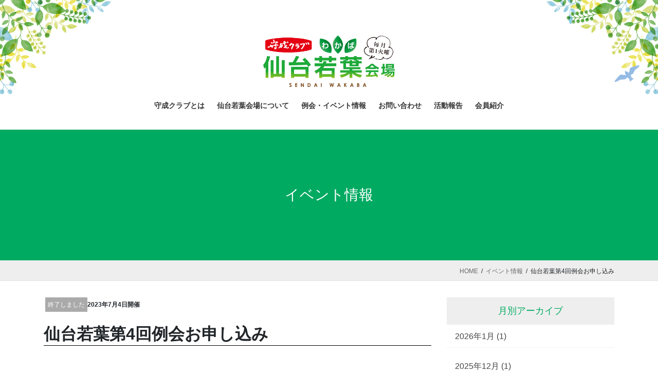

--- FILE ---
content_type: text/html; charset=UTF-8
request_url: https://sendai-wakaba.com/event/%E5%AE%88%E6%88%90%E3%82%AF%E3%83%A9%E3%83%96%E4%BB%99%E5%8F%B0%E8%8B%A5%E8%91%89%E7%AC%AC4%E5%9B%9E%E4%BE%8B%E4%BC%9A/
body_size: 11290
content:
<!DOCTYPE html>
<html lang="ja">
<head>
<meta charset="utf-8">
<meta http-equiv="X-UA-Compatible" content="IE=edge">
<meta name="viewport" content="width=device-width, initial-scale=1">
<title>仙台若葉第4回例会お申し込み &#8211; 守成クラブ仙台若葉</title>
<meta name='robots' content='max-image-preview:large' />
<link rel="alternate" type="application/rss+xml" title="守成クラブ仙台若葉 &raquo; フィード" href="https://sendai-wakaba.com/feed/" />
<link rel="alternate" type="application/rss+xml" title="守成クラブ仙台若葉 &raquo; コメントフィード" href="https://sendai-wakaba.com/comments/feed/" />
<link rel="alternate" title="oEmbed (JSON)" type="application/json+oembed" href="https://sendai-wakaba.com/wp-json/oembed/1.0/embed?url=https%3A%2F%2Fsendai-wakaba.com%2Fevent%2F%25e5%25ae%2588%25e6%2588%2590%25e3%2582%25af%25e3%2583%25a9%25e3%2583%2596%25e4%25bb%2599%25e5%258f%25b0%25e8%258b%25a5%25e8%2591%2589%25e7%25ac%25ac4%25e5%259b%259e%25e4%25be%258b%25e4%25bc%259a%2F" />
<link rel="alternate" title="oEmbed (XML)" type="text/xml+oembed" href="https://sendai-wakaba.com/wp-json/oembed/1.0/embed?url=https%3A%2F%2Fsendai-wakaba.com%2Fevent%2F%25e5%25ae%2588%25e6%2588%2590%25e3%2582%25af%25e3%2583%25a9%25e3%2583%2596%25e4%25bb%2599%25e5%258f%25b0%25e8%258b%25a5%25e8%2591%2589%25e7%25ac%25ac4%25e5%259b%259e%25e4%25be%258b%25e4%25bc%259a%2F&#038;format=xml" />
<style id='wp-img-auto-sizes-contain-inline-css' type='text/css'>
img:is([sizes=auto i],[sizes^="auto," i]){contain-intrinsic-size:3000px 1500px}
/*# sourceURL=wp-img-auto-sizes-contain-inline-css */
</style>
<style id='wp-emoji-styles-inline-css' type='text/css'>

	img.wp-smiley, img.emoji {
		display: inline !important;
		border: none !important;
		box-shadow: none !important;
		height: 1em !important;
		width: 1em !important;
		margin: 0 0.07em !important;
		vertical-align: -0.1em !important;
		background: none !important;
		padding: 0 !important;
	}
/*# sourceURL=wp-emoji-styles-inline-css */
</style>
<style id='wp-block-library-inline-css' type='text/css'>
:root{--wp-block-synced-color:#7a00df;--wp-block-synced-color--rgb:122,0,223;--wp-bound-block-color:var(--wp-block-synced-color);--wp-editor-canvas-background:#ddd;--wp-admin-theme-color:#007cba;--wp-admin-theme-color--rgb:0,124,186;--wp-admin-theme-color-darker-10:#006ba1;--wp-admin-theme-color-darker-10--rgb:0,107,160.5;--wp-admin-theme-color-darker-20:#005a87;--wp-admin-theme-color-darker-20--rgb:0,90,135;--wp-admin-border-width-focus:2px}@media (min-resolution:192dpi){:root{--wp-admin-border-width-focus:1.5px}}.wp-element-button{cursor:pointer}:root .has-very-light-gray-background-color{background-color:#eee}:root .has-very-dark-gray-background-color{background-color:#313131}:root .has-very-light-gray-color{color:#eee}:root .has-very-dark-gray-color{color:#313131}:root .has-vivid-green-cyan-to-vivid-cyan-blue-gradient-background{background:linear-gradient(135deg,#00d084,#0693e3)}:root .has-purple-crush-gradient-background{background:linear-gradient(135deg,#34e2e4,#4721fb 50%,#ab1dfe)}:root .has-hazy-dawn-gradient-background{background:linear-gradient(135deg,#faaca8,#dad0ec)}:root .has-subdued-olive-gradient-background{background:linear-gradient(135deg,#fafae1,#67a671)}:root .has-atomic-cream-gradient-background{background:linear-gradient(135deg,#fdd79a,#004a59)}:root .has-nightshade-gradient-background{background:linear-gradient(135deg,#330968,#31cdcf)}:root .has-midnight-gradient-background{background:linear-gradient(135deg,#020381,#2874fc)}:root{--wp--preset--font-size--normal:16px;--wp--preset--font-size--huge:42px}.has-regular-font-size{font-size:1em}.has-larger-font-size{font-size:2.625em}.has-normal-font-size{font-size:var(--wp--preset--font-size--normal)}.has-huge-font-size{font-size:var(--wp--preset--font-size--huge)}.has-text-align-center{text-align:center}.has-text-align-left{text-align:left}.has-text-align-right{text-align:right}.has-fit-text{white-space:nowrap!important}#end-resizable-editor-section{display:none}.aligncenter{clear:both}.items-justified-left{justify-content:flex-start}.items-justified-center{justify-content:center}.items-justified-right{justify-content:flex-end}.items-justified-space-between{justify-content:space-between}.screen-reader-text{border:0;clip-path:inset(50%);height:1px;margin:-1px;overflow:hidden;padding:0;position:absolute;width:1px;word-wrap:normal!important}.screen-reader-text:focus{background-color:#ddd;clip-path:none;color:#444;display:block;font-size:1em;height:auto;left:5px;line-height:normal;padding:15px 23px 14px;text-decoration:none;top:5px;width:auto;z-index:100000}html :where(.has-border-color){border-style:solid}html :where([style*=border-top-color]){border-top-style:solid}html :where([style*=border-right-color]){border-right-style:solid}html :where([style*=border-bottom-color]){border-bottom-style:solid}html :where([style*=border-left-color]){border-left-style:solid}html :where([style*=border-width]){border-style:solid}html :where([style*=border-top-width]){border-top-style:solid}html :where([style*=border-right-width]){border-right-style:solid}html :where([style*=border-bottom-width]){border-bottom-style:solid}html :where([style*=border-left-width]){border-left-style:solid}html :where(img[class*=wp-image-]){height:auto;max-width:100%}:where(figure){margin:0 0 1em}html :where(.is-position-sticky){--wp-admin--admin-bar--position-offset:var(--wp-admin--admin-bar--height,0px)}@media screen and (max-width:600px){html :where(.is-position-sticky){--wp-admin--admin-bar--position-offset:0px}}

/*# sourceURL=wp-block-library-inline-css */
</style><style id='global-styles-inline-css' type='text/css'>
:root{--wp--preset--aspect-ratio--square: 1;--wp--preset--aspect-ratio--4-3: 4/3;--wp--preset--aspect-ratio--3-4: 3/4;--wp--preset--aspect-ratio--3-2: 3/2;--wp--preset--aspect-ratio--2-3: 2/3;--wp--preset--aspect-ratio--16-9: 16/9;--wp--preset--aspect-ratio--9-16: 9/16;--wp--preset--color--black: #000000;--wp--preset--color--cyan-bluish-gray: #abb8c3;--wp--preset--color--white: #ffffff;--wp--preset--color--pale-pink: #f78da7;--wp--preset--color--vivid-red: #cf2e2e;--wp--preset--color--luminous-vivid-orange: #ff6900;--wp--preset--color--luminous-vivid-amber: #fcb900;--wp--preset--color--light-green-cyan: #7bdcb5;--wp--preset--color--vivid-green-cyan: #00d084;--wp--preset--color--pale-cyan-blue: #8ed1fc;--wp--preset--color--vivid-cyan-blue: #0693e3;--wp--preset--color--vivid-purple: #9b51e0;--wp--preset--gradient--vivid-cyan-blue-to-vivid-purple: linear-gradient(135deg,rgb(6,147,227) 0%,rgb(155,81,224) 100%);--wp--preset--gradient--light-green-cyan-to-vivid-green-cyan: linear-gradient(135deg,rgb(122,220,180) 0%,rgb(0,208,130) 100%);--wp--preset--gradient--luminous-vivid-amber-to-luminous-vivid-orange: linear-gradient(135deg,rgb(252,185,0) 0%,rgb(255,105,0) 100%);--wp--preset--gradient--luminous-vivid-orange-to-vivid-red: linear-gradient(135deg,rgb(255,105,0) 0%,rgb(207,46,46) 100%);--wp--preset--gradient--very-light-gray-to-cyan-bluish-gray: linear-gradient(135deg,rgb(238,238,238) 0%,rgb(169,184,195) 100%);--wp--preset--gradient--cool-to-warm-spectrum: linear-gradient(135deg,rgb(74,234,220) 0%,rgb(151,120,209) 20%,rgb(207,42,186) 40%,rgb(238,44,130) 60%,rgb(251,105,98) 80%,rgb(254,248,76) 100%);--wp--preset--gradient--blush-light-purple: linear-gradient(135deg,rgb(255,206,236) 0%,rgb(152,150,240) 100%);--wp--preset--gradient--blush-bordeaux: linear-gradient(135deg,rgb(254,205,165) 0%,rgb(254,45,45) 50%,rgb(107,0,62) 100%);--wp--preset--gradient--luminous-dusk: linear-gradient(135deg,rgb(255,203,112) 0%,rgb(199,81,192) 50%,rgb(65,88,208) 100%);--wp--preset--gradient--pale-ocean: linear-gradient(135deg,rgb(255,245,203) 0%,rgb(182,227,212) 50%,rgb(51,167,181) 100%);--wp--preset--gradient--electric-grass: linear-gradient(135deg,rgb(202,248,128) 0%,rgb(113,206,126) 100%);--wp--preset--gradient--midnight: linear-gradient(135deg,rgb(2,3,129) 0%,rgb(40,116,252) 100%);--wp--preset--font-size--small: 13px;--wp--preset--font-size--medium: 20px;--wp--preset--font-size--large: 36px;--wp--preset--font-size--x-large: 42px;--wp--preset--spacing--20: 0.44rem;--wp--preset--spacing--30: var(--vk-margin-xs, 0.75rem);--wp--preset--spacing--40: var(--vk-margin-sm, 1.5rem);--wp--preset--spacing--50: var(--vk-margin-md, 2.4rem);--wp--preset--spacing--60: var(--vk-margin-lg, 4rem);--wp--preset--spacing--70: var(--vk-margin-xl, 6rem);--wp--preset--spacing--80: 5.06rem;--wp--preset--shadow--natural: 6px 6px 9px rgba(0, 0, 0, 0.2);--wp--preset--shadow--deep: 12px 12px 50px rgba(0, 0, 0, 0.4);--wp--preset--shadow--sharp: 6px 6px 0px rgba(0, 0, 0, 0.2);--wp--preset--shadow--outlined: 6px 6px 0px -3px rgb(255, 255, 255), 6px 6px rgb(0, 0, 0);--wp--preset--shadow--crisp: 6px 6px 0px rgb(0, 0, 0);}:root { --wp--style--global--content-size: calc( var(--vk-width-container) - var(--vk-width-container-padding) * 2 );--wp--style--global--wide-size: calc( var(--vk-width-container) - var(--vk-width-container-padding) * 2 + ( 100vw - var(--vk-width-container) - var(--vk-width-container-padding) * 2 ) / 2 ); }:where(body) { margin: 0; }.wp-site-blocks > .alignleft { float: left; margin-right: 2em; }.wp-site-blocks > .alignright { float: right; margin-left: 2em; }.wp-site-blocks > .aligncenter { justify-content: center; margin-left: auto; margin-right: auto; }:where(.wp-site-blocks) > * { margin-block-start: 24px; margin-block-end: 0; }:where(.wp-site-blocks) > :first-child { margin-block-start: 0; }:where(.wp-site-blocks) > :last-child { margin-block-end: 0; }:root { --wp--style--block-gap: 24px; }:root :where(.is-layout-flow) > :first-child{margin-block-start: 0;}:root :where(.is-layout-flow) > :last-child{margin-block-end: 0;}:root :where(.is-layout-flow) > *{margin-block-start: 24px;margin-block-end: 0;}:root :where(.is-layout-constrained) > :first-child{margin-block-start: 0;}:root :where(.is-layout-constrained) > :last-child{margin-block-end: 0;}:root :where(.is-layout-constrained) > *{margin-block-start: 24px;margin-block-end: 0;}:root :where(.is-layout-flex){gap: 24px;}:root :where(.is-layout-grid){gap: 24px;}.is-layout-flow > .alignleft{float: left;margin-inline-start: 0;margin-inline-end: 2em;}.is-layout-flow > .alignright{float: right;margin-inline-start: 2em;margin-inline-end: 0;}.is-layout-flow > .aligncenter{margin-left: auto !important;margin-right: auto !important;}.is-layout-constrained > .alignleft{float: left;margin-inline-start: 0;margin-inline-end: 2em;}.is-layout-constrained > .alignright{float: right;margin-inline-start: 2em;margin-inline-end: 0;}.is-layout-constrained > .aligncenter{margin-left: auto !important;margin-right: auto !important;}.is-layout-constrained > :where(:not(.alignleft):not(.alignright):not(.alignfull)){max-width: var(--wp--style--global--content-size);margin-left: auto !important;margin-right: auto !important;}.is-layout-constrained > .alignwide{max-width: var(--wp--style--global--wide-size);}body .is-layout-flex{display: flex;}.is-layout-flex{flex-wrap: wrap;align-items: center;}.is-layout-flex > :is(*, div){margin: 0;}body .is-layout-grid{display: grid;}.is-layout-grid > :is(*, div){margin: 0;}body{padding-top: 0px;padding-right: 0px;padding-bottom: 0px;padding-left: 0px;}a:where(:not(.wp-element-button)){text-decoration: underline;}:root :where(.wp-element-button, .wp-block-button__link){background-color: #32373c;border-width: 0;color: #fff;font-family: inherit;font-size: inherit;font-style: inherit;font-weight: inherit;letter-spacing: inherit;line-height: inherit;padding-top: calc(0.667em + 2px);padding-right: calc(1.333em + 2px);padding-bottom: calc(0.667em + 2px);padding-left: calc(1.333em + 2px);text-decoration: none;text-transform: inherit;}.has-black-color{color: var(--wp--preset--color--black) !important;}.has-cyan-bluish-gray-color{color: var(--wp--preset--color--cyan-bluish-gray) !important;}.has-white-color{color: var(--wp--preset--color--white) !important;}.has-pale-pink-color{color: var(--wp--preset--color--pale-pink) !important;}.has-vivid-red-color{color: var(--wp--preset--color--vivid-red) !important;}.has-luminous-vivid-orange-color{color: var(--wp--preset--color--luminous-vivid-orange) !important;}.has-luminous-vivid-amber-color{color: var(--wp--preset--color--luminous-vivid-amber) !important;}.has-light-green-cyan-color{color: var(--wp--preset--color--light-green-cyan) !important;}.has-vivid-green-cyan-color{color: var(--wp--preset--color--vivid-green-cyan) !important;}.has-pale-cyan-blue-color{color: var(--wp--preset--color--pale-cyan-blue) !important;}.has-vivid-cyan-blue-color{color: var(--wp--preset--color--vivid-cyan-blue) !important;}.has-vivid-purple-color{color: var(--wp--preset--color--vivid-purple) !important;}.has-black-background-color{background-color: var(--wp--preset--color--black) !important;}.has-cyan-bluish-gray-background-color{background-color: var(--wp--preset--color--cyan-bluish-gray) !important;}.has-white-background-color{background-color: var(--wp--preset--color--white) !important;}.has-pale-pink-background-color{background-color: var(--wp--preset--color--pale-pink) !important;}.has-vivid-red-background-color{background-color: var(--wp--preset--color--vivid-red) !important;}.has-luminous-vivid-orange-background-color{background-color: var(--wp--preset--color--luminous-vivid-orange) !important;}.has-luminous-vivid-amber-background-color{background-color: var(--wp--preset--color--luminous-vivid-amber) !important;}.has-light-green-cyan-background-color{background-color: var(--wp--preset--color--light-green-cyan) !important;}.has-vivid-green-cyan-background-color{background-color: var(--wp--preset--color--vivid-green-cyan) !important;}.has-pale-cyan-blue-background-color{background-color: var(--wp--preset--color--pale-cyan-blue) !important;}.has-vivid-cyan-blue-background-color{background-color: var(--wp--preset--color--vivid-cyan-blue) !important;}.has-vivid-purple-background-color{background-color: var(--wp--preset--color--vivid-purple) !important;}.has-black-border-color{border-color: var(--wp--preset--color--black) !important;}.has-cyan-bluish-gray-border-color{border-color: var(--wp--preset--color--cyan-bluish-gray) !important;}.has-white-border-color{border-color: var(--wp--preset--color--white) !important;}.has-pale-pink-border-color{border-color: var(--wp--preset--color--pale-pink) !important;}.has-vivid-red-border-color{border-color: var(--wp--preset--color--vivid-red) !important;}.has-luminous-vivid-orange-border-color{border-color: var(--wp--preset--color--luminous-vivid-orange) !important;}.has-luminous-vivid-amber-border-color{border-color: var(--wp--preset--color--luminous-vivid-amber) !important;}.has-light-green-cyan-border-color{border-color: var(--wp--preset--color--light-green-cyan) !important;}.has-vivid-green-cyan-border-color{border-color: var(--wp--preset--color--vivid-green-cyan) !important;}.has-pale-cyan-blue-border-color{border-color: var(--wp--preset--color--pale-cyan-blue) !important;}.has-vivid-cyan-blue-border-color{border-color: var(--wp--preset--color--vivid-cyan-blue) !important;}.has-vivid-purple-border-color{border-color: var(--wp--preset--color--vivid-purple) !important;}.has-vivid-cyan-blue-to-vivid-purple-gradient-background{background: var(--wp--preset--gradient--vivid-cyan-blue-to-vivid-purple) !important;}.has-light-green-cyan-to-vivid-green-cyan-gradient-background{background: var(--wp--preset--gradient--light-green-cyan-to-vivid-green-cyan) !important;}.has-luminous-vivid-amber-to-luminous-vivid-orange-gradient-background{background: var(--wp--preset--gradient--luminous-vivid-amber-to-luminous-vivid-orange) !important;}.has-luminous-vivid-orange-to-vivid-red-gradient-background{background: var(--wp--preset--gradient--luminous-vivid-orange-to-vivid-red) !important;}.has-very-light-gray-to-cyan-bluish-gray-gradient-background{background: var(--wp--preset--gradient--very-light-gray-to-cyan-bluish-gray) !important;}.has-cool-to-warm-spectrum-gradient-background{background: var(--wp--preset--gradient--cool-to-warm-spectrum) !important;}.has-blush-light-purple-gradient-background{background: var(--wp--preset--gradient--blush-light-purple) !important;}.has-blush-bordeaux-gradient-background{background: var(--wp--preset--gradient--blush-bordeaux) !important;}.has-luminous-dusk-gradient-background{background: var(--wp--preset--gradient--luminous-dusk) !important;}.has-pale-ocean-gradient-background{background: var(--wp--preset--gradient--pale-ocean) !important;}.has-electric-grass-gradient-background{background: var(--wp--preset--gradient--electric-grass) !important;}.has-midnight-gradient-background{background: var(--wp--preset--gradient--midnight) !important;}.has-small-font-size{font-size: var(--wp--preset--font-size--small) !important;}.has-medium-font-size{font-size: var(--wp--preset--font-size--medium) !important;}.has-large-font-size{font-size: var(--wp--preset--font-size--large) !important;}.has-x-large-font-size{font-size: var(--wp--preset--font-size--x-large) !important;}
/*# sourceURL=global-styles-inline-css */
</style>

<link rel='stylesheet' id='contact-form-7-css' href='https://sendai-wakaba.com/wp/wp-content/plugins/contact-form-7/includes/css/styles.css?ver=5.7.6' type='text/css' media='all' />
<link rel='stylesheet' id='bootstrap-4-style-css' href='https://sendai-wakaba.com/wp/wp-content/themes/lightning/_g2/library/bootstrap-4/css/bootstrap.min.css?ver=4.5.0' type='text/css' media='all' />
<link rel='stylesheet' id='lightning-common-style-css' href='https://sendai-wakaba.com/wp/wp-content/themes/lightning/_g2/assets/css/common.css?ver=15.9.0' type='text/css' media='all' />
<style id='lightning-common-style-inline-css' type='text/css'>
/* vk-mobile-nav */:root {--vk-mobile-nav-menu-btn-bg-src: url("https://sendai-wakaba.com/wp/wp-content/themes/lightning/_g2/inc/vk-mobile-nav/package//images/vk-menu-btn-white.svg");--vk-mobile-nav-menu-btn-close-bg-src: url("https://sendai-wakaba.com/wp/wp-content/themes/lightning/_g2/inc/vk-mobile-nav/package//images/vk-menu-close-white.svg");--vk-menu-acc-icon-open-black-bg-src: url("https://sendai-wakaba.com/wp/wp-content/themes/lightning/_g2/inc/vk-mobile-nav/package//images/vk-menu-acc-icon-open-black.svg");--vk-menu-acc-icon-open-white-bg-src: url("https://sendai-wakaba.com/wp/wp-content/themes/lightning/_g2/inc/vk-mobile-nav/package//images/vk-menu-acc-icon-open-white.svg");--vk-menu-acc-icon-close-black-bg-src: url("https://sendai-wakaba.com/wp/wp-content/themes/lightning/_g2/inc/vk-mobile-nav/package//images/vk-menu-close-black.svg");--vk-menu-acc-icon-close-white-bg-src: url("https://sendai-wakaba.com/wp/wp-content/themes/lightning/_g2/inc/vk-mobile-nav/package//images/vk-menu-close-white.svg");}
/*# sourceURL=lightning-common-style-inline-css */
</style>
<link rel='stylesheet' id='lightning-design-style-css' href='https://sendai-wakaba.com/wp/wp-content/themes/lightning/_g2/design-skin/origin2/css/style.css?ver=15.9.0' type='text/css' media='all' />
<style id='lightning-design-style-inline-css' type='text/css'>
:root {--color-key:#00aa61;--wp--preset--color--vk-color-primary:#00aa61;--color-key-dark:#00aa61;}
/* ltg common custom */:root {--vk-menu-acc-btn-border-color:#333;--vk-color-primary:#00aa61;--vk-color-primary-dark:#00aa61;--vk-color-primary-vivid:#00bb6a;--color-key:#00aa61;--wp--preset--color--vk-color-primary:#00aa61;--color-key-dark:#00aa61;}.veu_color_txt_key { color:#00aa61 ; }.veu_color_bg_key { background-color:#00aa61 ; }.veu_color_border_key { border-color:#00aa61 ; }.btn-default { border-color:#00aa61;color:#00aa61;}.btn-default:focus,.btn-default:hover { border-color:#00aa61;background-color: #00aa61; }.wp-block-search__button,.btn-primary { background-color:#00aa61;border-color:#00aa61; }.wp-block-search__button:focus,.wp-block-search__button:hover,.btn-primary:not(:disabled):not(.disabled):active,.btn-primary:focus,.btn-primary:hover { background-color:#00aa61;border-color:#00aa61; }.btn-outline-primary { color : #00aa61 ; border-color:#00aa61; }.btn-outline-primary:not(:disabled):not(.disabled):active,.btn-outline-primary:focus,.btn-outline-primary:hover { color : #fff; background-color:#00aa61;border-color:#00aa61; }a { color:#00aa61; }
.tagcloud a:before { font-family: "Font Awesome 5 Free";content: "\f02b";font-weight: bold; }
.media .media-body .media-heading a:hover { color:#00aa61; }@media (min-width: 768px){.gMenu > li:before,.gMenu > li.menu-item-has-children::after { border-bottom-color:#00aa61 }.gMenu li li { background-color:#00aa61 }.gMenu li li a:hover { background-color:#00aa61; }} /* @media (min-width: 768px) */.page-header { background-color:#00aa61; }h2,.mainSection-title { border-top-color:#00aa61; }h3:after,.subSection-title:after { border-bottom-color:#00aa61; }ul.page-numbers li span.page-numbers.current,.page-link dl .post-page-numbers.current { background-color:#00aa61; }.pager li > a { border-color:#00aa61;color:#00aa61;}.pager li > a:hover { background-color:#00aa61;color:#fff;}.siteFooter { border-top-color:#00aa61; }dt { border-left-color:#00aa61; }:root {--g_nav_main_acc_icon_open_url:url(https://sendai-wakaba.com/wp/wp-content/themes/lightning/_g2/inc/vk-mobile-nav/package/images/vk-menu-acc-icon-open-black.svg);--g_nav_main_acc_icon_close_url: url(https://sendai-wakaba.com/wp/wp-content/themes/lightning/_g2/inc/vk-mobile-nav/package/images/vk-menu-close-black.svg);--g_nav_sub_acc_icon_open_url: url(https://sendai-wakaba.com/wp/wp-content/themes/lightning/_g2/inc/vk-mobile-nav/package/images/vk-menu-acc-icon-open-white.svg);--g_nav_sub_acc_icon_close_url: url(https://sendai-wakaba.com/wp/wp-content/themes/lightning/_g2/inc/vk-mobile-nav/package/images/vk-menu-close-white.svg);}
/*# sourceURL=lightning-design-style-inline-css */
</style>
<link rel='stylesheet' id='lightning-theme-style-css' href='https://sendai-wakaba.com/wp/wp-content/themes/lightning/style.css?ver=15.9.0' type='text/css' media='all' />
<link rel='stylesheet' id='vk-font-awesome-css' href='https://sendai-wakaba.com/wp/wp-content/themes/lightning/vendor/vektor-inc/font-awesome-versions/src/versions/6/css/all.min.css?ver=6.1.0' type='text/css' media='all' />
<script type="text/javascript" src="https://sendai-wakaba.com/wp/wp-includes/js/jquery/jquery.min.js?ver=3.7.1" id="jquery-core-js"></script>
<script type="text/javascript" src="https://sendai-wakaba.com/wp/wp-includes/js/jquery/jquery-migrate.min.js?ver=3.4.1" id="jquery-migrate-js"></script>
<link rel="https://api.w.org/" href="https://sendai-wakaba.com/wp-json/" /><link rel="EditURI" type="application/rsd+xml" title="RSD" href="https://sendai-wakaba.com/wp/xmlrpc.php?rsd" />
<meta name="generator" content="WordPress 6.9" />
<link rel="canonical" href="https://sendai-wakaba.com/event/%e5%ae%88%e6%88%90%e3%82%af%e3%83%a9%e3%83%96%e4%bb%99%e5%8f%b0%e8%8b%a5%e8%91%89%e7%ac%ac4%e5%9b%9e%e4%be%8b%e4%bc%9a/" />
<link rel='shortlink' href='https://sendai-wakaba.com/?p=208' />
<style id="lightning-color-custom-for-plugins" type="text/css">/* ltg theme common */.color_key_bg,.color_key_bg_hover:hover{background-color: #00aa61;}.color_key_txt,.color_key_txt_hover:hover{color: #00aa61;}.color_key_border,.color_key_border_hover:hover{border-color: #00aa61;}.color_key_dark_bg,.color_key_dark_bg_hover:hover{background-color: #00aa61;}.color_key_dark_txt,.color_key_dark_txt_hover:hover{color: #00aa61;}.color_key_dark_border,.color_key_dark_border_hover:hover{border-color: #00aa61;}</style><link rel="icon" href="https://sendai-wakaba.com/wp/wp-content/uploads/2023/06/cropped-アセット-3-32x32.png" sizes="32x32" />
<link rel="icon" href="https://sendai-wakaba.com/wp/wp-content/uploads/2023/06/cropped-アセット-3-192x192.png" sizes="192x192" />
<link rel="apple-touch-icon" href="https://sendai-wakaba.com/wp/wp-content/uploads/2023/06/cropped-アセット-3-180x180.png" />
<meta name="msapplication-TileImage" content="https://sendai-wakaba.com/wp/wp-content/uploads/2023/06/cropped-アセット-3-270x270.png" />

</head>
<body class="wp-singular event-template-default single single-event postid-208 wp-theme-lightning bootstrap4 device-pc fa_v6_css">
<a class="skip-link screen-reader-text" href="#main">コンテンツへスキップ</a>
<a class="skip-link screen-reader-text" href="#vk-mobile-nav">ナビゲーションに移動</a>
<header class="siteHeader">
		<div class="container siteHeadContainer">
		<div class="navbar-header">
						<p class="navbar-brand siteHeader_logo">
			<a href="https://sendai-wakaba.com/">
				<span><img src="https://sendai-wakaba.com/wp/wp-content/uploads/2023/05/logo.jpg" alt="守成クラブ仙台若葉" /></span>
			</a>
			</p>
					</div>

					<div id="gMenu_outer" class="gMenu_outer">
				<nav class="menu-g_nav-container"><ul id="menu-g_nav" class="menu gMenu vk-menu-acc"><li id="menu-item-28" class="menu-item menu-item-type-post_type menu-item-object-page"><a href="https://sendai-wakaba.com/%e5%ae%88%e6%88%90%e3%82%af%e3%83%a9%e3%83%96%e3%81%a8%e3%81%af/"><strong class="gMenu_name">守成クラブとは</strong></a></li>
<li id="menu-item-198" class="menu-item menu-item-type-post_type menu-item-object-page"><a href="https://sendai-wakaba.com/%e4%bb%99%e5%8f%b0%e8%8b%a5%e8%91%89%e4%bc%9a%e5%a0%b4%e3%81%ab%e3%81%a4%e3%81%84%e3%81%a6/%e4%bb%a3%e8%a1%a8%e6%8c%a8%e6%8b%b6/"><strong class="gMenu_name">仙台若葉会場について</strong></a></li>
<li id="menu-item-73" class="menu-item menu-item-type-custom menu-item-object-custom"><a href="/event"><strong class="gMenu_name">例会・イベント情報</strong></a></li>
<li id="menu-item-152" class="menu-item menu-item-type-post_type menu-item-object-page"><a href="https://sendai-wakaba.com/%e3%81%8a%e5%95%8f%e3%81%84%e5%90%88%e3%82%8f%e3%81%9b/"><strong class="gMenu_name">お問い合わせ</strong></a></li>
<li id="menu-item-74" class="menu-item menu-item-type-custom menu-item-object-custom"><a href="/news"><strong class="gMenu_name">活動報告</strong></a></li>
<li id="menu-item-75" class="menu-item menu-item-type-custom menu-item-object-custom"><a href="/member"><strong class="gMenu_name">会員紹介</strong></a></li>
</ul></nav>			</div>
			</div>
	</header>

<div class="section page-header"><div class="container"><div class="row"><div class="col-md-12">
<div class="page-header_pageTitle">
イベント情報</div>
</div></div></div></div><!-- [ /.page-header ] -->


<!-- [ .breadSection ] --><div class="section breadSection"><div class="container"><div class="row"><ol class="breadcrumb" itemscope itemtype="https://schema.org/BreadcrumbList"><li id="panHome" itemprop="itemListElement" itemscope itemtype="http://schema.org/ListItem"><a itemprop="item" href="https://sendai-wakaba.com/"><span itemprop="name">HOME</span></a><meta itemprop="position" content="1" /></li><li itemprop="itemListElement" itemscope itemtype="http://schema.org/ListItem"><a itemprop="item" href="https://sendai-wakaba.com/event/"><span itemprop="name">イベント情報</span></a><meta itemprop="position" content="2" /></li><li><span>仙台若葉第4回例会お申し込み</span><meta itemprop="position" content="3" /></li></ol></div></div></div><!-- [ /.breadSection ] -->

<div class="section siteContent">
        <div class="container">
                <div class="row">

            <div
                class="col mainSection mainSection-col-two baseSection vk_posts-mainSection"
                id="main"
                role="main"
            >
                                <article
    id="post-208"
    class="entry entry-full post-208 event type-event status-publish hentry">

    
    
    <header class="entry-header">
        <div class="entry-meta">

    
    <div class="entry-meta-event_date__wrap"><span class="entry-meta_items end">終了しました</span><span class="entry-meta_items entry-meta-event_date">2023年7月4日</span></div>
    
    
    
    <span class="vcard author entry-meta_items entry-meta_items_author entry-meta_hidden"><span
            class="fn"
        >wakaba_admin</span></span>

    
    
    
</div>        <h1 class="entry-title">
                        仙台若葉第4回例会お申し込み                    </h1>
    </header>

    
    
    <div class="entry-body">
                <style>
.strong {<br />
        font-size: 1.8em;<br />
    }<br />
.link_button {<br />
    display: flex;<br />
    margin-bottom: 64px;<br />
    justify-content: space-between;<br />
    flex-wrap: wrap;<br />
}<br />
a.form {<br />
    text-decoration: none;<br />
    color: #fff;<br />
    display: inline-block;<br />
    background: #00aa61;<br />
    padding: 16px 30%;<br />
    margin: 0 auto 16px;<br />
}<br />
.classification {<br />
    width: 48%;<br />
    margin: 16px auto;<br />
    text-align: center;<br />
    padding: 16px;<br />
    border: solid 1px #00aa61;<br />
    min-width: 360px;<br />
}<br />
.label {<br />
    font-size: 20px;<br />
    margin-bottom: 8px;<br />
}<br />
</style>
<h2>概要</h2>
<div class="event__flex">
<h3>日時</h3>
<div>2023.7.4(火)<br />
開会 18:00<br />
受付 17:30〜<br />
ゲストと紹介者の方は、17:00までにご来場下さい</div>
</div>
<div class="event__flex">
<h3>開催場所</h3>
<div>一番町アーケード街入口より徒歩１分<br />
<strong>ベルエア会館５階<br />
</strong>仙台市青葉区一番町1-4-8 TEL.022-217-8511</div>
</div>
<div class="event__flex">
<h3>会費</h3>
<div>当日会場にて現金払い<br />
<strong>お１人様5,000円(税込)<br />
</strong>おつりがないようにお願いします。</div>
</div>
<p><iframe style="border: 0px; max-width: 100%; height: 410.25px;" src="https://www.google.com/maps/embed?pb=!1m18!1m12!1m3!1d3132.9633033871587!2d140.86933246598778!3d38.25715712967452!2m3!1f0!2f0!3f0!3m2!1i1024!2i768!4f13.1!3m3!1m2!1s0x5f8a283e180e247f%3A0xbb0fc3dd0cab901a!2z44OZ44Or44Ko44Ki5Lya6aSo!5e0!3m2!1sja!2sjp!4v1674437571483!5m2!1sja!2sjp" width="600" height="450" allowfullscreen="allowfullscreen"></iframe></p>
<h2>お申し込み</h2>
<p class="strong">申し込み期限：6月27日(火)</p>
<div class="link_button">
<div class="classification">
<div class="label">会員の方はこちら</div>
<div><a class="form" href="https://docs.google.com/forms/d/e/1FAIpQLSejroVpCUFw-V3JpTQCtHje10NAAhOSNys6IgSMlf5KVPmhMA/viewform">お申込みフォーム</a></div>
</div>
<div class="classification">
<div class="label">ゲスト参加の方はこちら</div>
<div><a class="form" href="https://docs.google.com/forms/d/e/1FAIpQLSd34WRm2-ojyPeqqjo8gyAMuW1nH8Gb6ffCCX4ZBlHSVIf_XA/viewform">お申込みフォーム</a></div>
</div>
</div>
<h2>注意事項</h2>
<ul class="attention__list">
<li class="attention">一度参加申込みをされた方のキャンセルにつきましてはキャンセル料が発生します。</li>
<li>他会場の準会員様はゲスト同伴の場合のみ参加可能です。</li>
<li>欠席の場合でも商談実績をご記入の上、ご通知をお願いいたします。</li>
<li>お申込み期限を過ぎてのお申込みは、当日配布の出席者名簿に載らない場合がございますので、お早めのお申し込みをお願いいたします。</li>
<li>定員に達し次第締め切らせていただきます。</li>
<li>ゲスト様が直前キャンセルの場合、キャンセル料の徴収は紹介者様に対応していただきます。</li>
</ul>
            </div>

    
    
    
    
    <div class="entry-footer">

        
    </div><!-- [ /.entry-footer ] -->

    
            
</article><!-- [ /#post-208 ] -->



<div class="vk_posts postNextPrev">

    <div id="post-60" class="vk_post vk_post-postType-event card card-post card-horizontal card-sm vk_post-col-xs-12 vk_post-col-sm-12 vk_post-col-md-6 post-60 event type-event status-publish has-post-thumbnail hentry"><div class="row no-gutters card-horizontal-inner-row"><div class="col"><div class="vk_post_body card-body"><p class="postNextPrev_label">前の記事</p><h5 class="vk_post_title card-title"><a href="https://sendai-wakaba.com/event/%e5%ae%88%e6%88%90%e3%82%af%e3%83%a9%e3%83%96%e4%bb%99%e5%8f%b0%e8%8b%a5%e8%91%89%e7%ac%ac%ef%bc%93%e5%9b%9e%e4%be%8b%e4%bc%9a/">仙台若葉第３回例会お申し込み</a></h5><div class="vk_post_date card-date published">2023年5月10日</div></div><!-- [ /.card-body ] --></div><!-- /.col --></div><!-- [ /.row ] --></div><!-- [ /.card ] -->
    <div id="post-221" class="vk_post vk_post-postType-event card card-post card-horizontal card-sm vk_post-col-xs-12 vk_post-col-sm-12 vk_post-col-md-6 card-horizontal-reverse postNextPrev_next post-221 event type-event status-publish hentry"><div class="row no-gutters card-horizontal-inner-row"><div class="col"><div class="vk_post_body card-body"><p class="postNextPrev_label">次の記事</p><h5 class="vk_post_title card-title"><a href="https://sendai-wakaba.com/event/%e4%bb%99%e5%8f%b0%e8%8b%a5%e8%91%89%e7%ac%ac5%e5%9b%9e%e4%be%8b%e4%bc%9a%e3%81%8a%e7%94%b3%e3%81%97%e8%be%bc%e3%81%bf/">仙台若葉第5回例会お申し込み</a></h5><div class="vk_post_date card-date published">2023年7月13日</div></div><!-- [ /.card-body ] --></div><!-- /.col --></div><!-- [ /.row ] --></div><!-- [ /.card ] -->
</div>
                            </div><!-- [ /.mainSection ] -->

                        <div class="col subSection sideSection sideSection-col-two baseSection">
                                <aside class="widget widget-monthlyarchive" id="widget-monthlyarchive-2"><h1 class="subSection-title">月別アーカイブ</h1><ul class="monthly-archive__list">	<li><a href='https://sendai-wakaba.com/2026/01/?post_type=event'>2026年1月&nbsp;(1)</a></li>
	<li><a href='https://sendai-wakaba.com/2025/12/?post_type=event'>2025年12月&nbsp;(1)</a></li>
	<li><a href='https://sendai-wakaba.com/2025/11/?post_type=event'>2025年11月&nbsp;(2)</a></li>
	<li><a href='https://sendai-wakaba.com/2025/09/?post_type=event'>2025年9月&nbsp;(1)</a></li>
	<li><a href='https://sendai-wakaba.com/2025/08/?post_type=event'>2025年8月&nbsp;(1)</a></li>
	<li><a href='https://sendai-wakaba.com/2025/07/?post_type=event'>2025年7月&nbsp;(1)</a></li>
	<li><a href='https://sendai-wakaba.com/2025/06/?post_type=event'>2025年6月&nbsp;(1)</a></li>
	<li><a href='https://sendai-wakaba.com/2025/05/?post_type=event'>2025年5月&nbsp;(1)</a></li>
	<li><a href='https://sendai-wakaba.com/2025/04/?post_type=event'>2025年4月&nbsp;(1)</a></li>
	<li><a href='https://sendai-wakaba.com/2025/03/?post_type=event'>2025年3月&nbsp;(1)</a></li>
	<li><a href='https://sendai-wakaba.com/2025/02/?post_type=event'>2025年2月&nbsp;(1)</a></li>
	<li><a href='https://sendai-wakaba.com/2025/01/?post_type=event'>2025年1月&nbsp;(1)</a></li>
	<li><a href='https://sendai-wakaba.com/2024/12/?post_type=event'>2024年12月&nbsp;(1)</a></li>
	<li><a href='https://sendai-wakaba.com/2024/11/?post_type=event'>2024年11月&nbsp;(1)</a></li>
	<li><a href='https://sendai-wakaba.com/2024/10/?post_type=event'>2024年10月&nbsp;(1)</a></li>
	<li><a href='https://sendai-wakaba.com/2024/09/?post_type=event'>2024年9月&nbsp;(1)</a></li>
	<li><a href='https://sendai-wakaba.com/2024/08/?post_type=event'>2024年8月&nbsp;(1)</a></li>
	<li><a href='https://sendai-wakaba.com/2024/07/?post_type=event'>2024年7月&nbsp;(1)</a></li>
	<li><a href='https://sendai-wakaba.com/2024/06/?post_type=event'>2024年6月&nbsp;(1)</a></li>
	<li><a href='https://sendai-wakaba.com/2024/05/?post_type=event'>2024年5月&nbsp;(1)</a></li>
	<li><a href='https://sendai-wakaba.com/2024/04/?post_type=event'>2024年4月&nbsp;(1)</a></li>
	<li><a href='https://sendai-wakaba.com/2024/03/?post_type=event'>2024年3月&nbsp;(1)</a></li>
	<li><a href='https://sendai-wakaba.com/2024/02/?post_type=event'>2024年2月&nbsp;(1)</a></li>
	<li><a href='https://sendai-wakaba.com/2024/01/?post_type=event'>2024年1月&nbsp;(1)</a></li>
	<li><a href='https://sendai-wakaba.com/2023/12/?post_type=event'>2023年12月&nbsp;(1)</a></li>
	<li><a href='https://sendai-wakaba.com/2023/11/?post_type=event'>2023年11月&nbsp;(1)</a></li>
	<li><a href='https://sendai-wakaba.com/2023/10/?post_type=event'>2023年10月&nbsp;(1)</a></li>
	<li><a href='https://sendai-wakaba.com/2023/07/?post_type=event'>2023年7月&nbsp;(3)</a></li>
	<li><a href='https://sendai-wakaba.com/2023/06/?post_type=event'>2023年6月&nbsp;(1)</a></li>
	<li><a href='https://sendai-wakaba.com/2023/05/?post_type=event'>2023年5月&nbsp;(2)</a></li>
	<li><a href='https://sendai-wakaba.com/2023/04/?post_type=event'>2023年4月&nbsp;(1)</a></li>
</ul></aside><aside class="widget widget-categoryarchive" id="widget-categoryarchive-2"><h1 class="subSection-title">カテゴリアーカイブ</h1><ul class="category-archive__list"></ul></aside>                            </div><!-- [ /.subSection ] -->
            
            
        </div><!-- [ /.row ] -->
            </div><!-- [ /.container ] -->
    </div><!-- [ /.siteContent ] -->



<footer class="section siteFooter">
			
	
	<div class="container sectionBox copySection text-center">
		<p>&copy; 守成クラブ仙台若葉</p>	</div>
</footer>
<div id="vk-mobile-nav-menu-btn" class="vk-mobile-nav-menu-btn">MENU</div><div class="vk-mobile-nav vk-mobile-nav-drop-in" id="vk-mobile-nav"><nav class="vk-mobile-nav-menu-outer" role="navigation"><ul id="menu-g_nav-1" class="vk-menu-acc menu"><li id="menu-item-28" class="menu-item menu-item-type-post_type menu-item-object-page menu-item-28"><a href="https://sendai-wakaba.com/%e5%ae%88%e6%88%90%e3%82%af%e3%83%a9%e3%83%96%e3%81%a8%e3%81%af/">守成クラブとは</a></li>
<li id="menu-item-198" class="menu-item menu-item-type-post_type menu-item-object-page menu-item-198"><a href="https://sendai-wakaba.com/%e4%bb%99%e5%8f%b0%e8%8b%a5%e8%91%89%e4%bc%9a%e5%a0%b4%e3%81%ab%e3%81%a4%e3%81%84%e3%81%a6/%e4%bb%a3%e8%a1%a8%e6%8c%a8%e6%8b%b6/">仙台若葉会場について</a></li>
<li id="menu-item-73" class="menu-item menu-item-type-custom menu-item-object-custom menu-item-73"><a href="/event">例会・イベント情報</a></li>
<li id="menu-item-152" class="menu-item menu-item-type-post_type menu-item-object-page menu-item-152"><a href="https://sendai-wakaba.com/%e3%81%8a%e5%95%8f%e3%81%84%e5%90%88%e3%82%8f%e3%81%9b/">お問い合わせ</a></li>
<li id="menu-item-74" class="menu-item menu-item-type-custom menu-item-object-custom menu-item-74"><a href="/news">活動報告</a></li>
<li id="menu-item-75" class="menu-item menu-item-type-custom menu-item-object-custom menu-item-75"><a href="/member">会員紹介</a></li>
</ul></nav></div><script type="speculationrules">
{"prefetch":[{"source":"document","where":{"and":[{"href_matches":"/*"},{"not":{"href_matches":["/wp/wp-*.php","/wp/wp-admin/*","/wp/wp-content/uploads/*","/wp/wp-content/*","/wp/wp-content/plugins/*","/wp/wp-content/themes/lightning/*","/wp/wp-content/themes/lightning/_g2/*","/*\\?(.+)"]}},{"not":{"selector_matches":"a[rel~=\"nofollow\"]"}},{"not":{"selector_matches":".no-prefetch, .no-prefetch a"}}]},"eagerness":"conservative"}]}
</script>
<script type="text/javascript" src="https://sendai-wakaba.com/wp/wp-content/plugins/contact-form-7/includes/swv/js/index.js?ver=5.7.6" id="swv-js"></script>
<script type="text/javascript" id="contact-form-7-js-extra">
/* <![CDATA[ */
var wpcf7 = {"api":{"root":"https://sendai-wakaba.com/wp-json/","namespace":"contact-form-7/v1"}};
//# sourceURL=contact-form-7-js-extra
/* ]]> */
</script>
<script type="text/javascript" src="https://sendai-wakaba.com/wp/wp-content/plugins/contact-form-7/includes/js/index.js?ver=5.7.6" id="contact-form-7-js"></script>
<script type="text/javascript" id="lightning-js-js-extra">
/* <![CDATA[ */
var lightningOpt = {"header_scrool":"1"};
//# sourceURL=lightning-js-js-extra
/* ]]> */
</script>
<script type="text/javascript" src="https://sendai-wakaba.com/wp/wp-content/themes/lightning/_g2/assets/js/lightning.min.js?ver=15.9.0" id="lightning-js-js"></script>
<script type="text/javascript" src="https://sendai-wakaba.com/wp/wp-content/themes/lightning/_g2/library/bootstrap-4/js/bootstrap.min.js?ver=4.5.0" id="bootstrap-4-js-js"></script>
<script id="wp-emoji-settings" type="application/json">
{"baseUrl":"https://s.w.org/images/core/emoji/17.0.2/72x72/","ext":".png","svgUrl":"https://s.w.org/images/core/emoji/17.0.2/svg/","svgExt":".svg","source":{"concatemoji":"https://sendai-wakaba.com/wp/wp-includes/js/wp-emoji-release.min.js?ver=6.9"}}
</script>
<script type="module">
/* <![CDATA[ */
/*! This file is auto-generated */
const a=JSON.parse(document.getElementById("wp-emoji-settings").textContent),o=(window._wpemojiSettings=a,"wpEmojiSettingsSupports"),s=["flag","emoji"];function i(e){try{var t={supportTests:e,timestamp:(new Date).valueOf()};sessionStorage.setItem(o,JSON.stringify(t))}catch(e){}}function c(e,t,n){e.clearRect(0,0,e.canvas.width,e.canvas.height),e.fillText(t,0,0);t=new Uint32Array(e.getImageData(0,0,e.canvas.width,e.canvas.height).data);e.clearRect(0,0,e.canvas.width,e.canvas.height),e.fillText(n,0,0);const a=new Uint32Array(e.getImageData(0,0,e.canvas.width,e.canvas.height).data);return t.every((e,t)=>e===a[t])}function p(e,t){e.clearRect(0,0,e.canvas.width,e.canvas.height),e.fillText(t,0,0);var n=e.getImageData(16,16,1,1);for(let e=0;e<n.data.length;e++)if(0!==n.data[e])return!1;return!0}function u(e,t,n,a){switch(t){case"flag":return n(e,"\ud83c\udff3\ufe0f\u200d\u26a7\ufe0f","\ud83c\udff3\ufe0f\u200b\u26a7\ufe0f")?!1:!n(e,"\ud83c\udde8\ud83c\uddf6","\ud83c\udde8\u200b\ud83c\uddf6")&&!n(e,"\ud83c\udff4\udb40\udc67\udb40\udc62\udb40\udc65\udb40\udc6e\udb40\udc67\udb40\udc7f","\ud83c\udff4\u200b\udb40\udc67\u200b\udb40\udc62\u200b\udb40\udc65\u200b\udb40\udc6e\u200b\udb40\udc67\u200b\udb40\udc7f");case"emoji":return!a(e,"\ud83e\u1fac8")}return!1}function f(e,t,n,a){let r;const o=(r="undefined"!=typeof WorkerGlobalScope&&self instanceof WorkerGlobalScope?new OffscreenCanvas(300,150):document.createElement("canvas")).getContext("2d",{willReadFrequently:!0}),s=(o.textBaseline="top",o.font="600 32px Arial",{});return e.forEach(e=>{s[e]=t(o,e,n,a)}),s}function r(e){var t=document.createElement("script");t.src=e,t.defer=!0,document.head.appendChild(t)}a.supports={everything:!0,everythingExceptFlag:!0},new Promise(t=>{let n=function(){try{var e=JSON.parse(sessionStorage.getItem(o));if("object"==typeof e&&"number"==typeof e.timestamp&&(new Date).valueOf()<e.timestamp+604800&&"object"==typeof e.supportTests)return e.supportTests}catch(e){}return null}();if(!n){if("undefined"!=typeof Worker&&"undefined"!=typeof OffscreenCanvas&&"undefined"!=typeof URL&&URL.createObjectURL&&"undefined"!=typeof Blob)try{var e="postMessage("+f.toString()+"("+[JSON.stringify(s),u.toString(),c.toString(),p.toString()].join(",")+"));",a=new Blob([e],{type:"text/javascript"});const r=new Worker(URL.createObjectURL(a),{name:"wpTestEmojiSupports"});return void(r.onmessage=e=>{i(n=e.data),r.terminate(),t(n)})}catch(e){}i(n=f(s,u,c,p))}t(n)}).then(e=>{for(const n in e)a.supports[n]=e[n],a.supports.everything=a.supports.everything&&a.supports[n],"flag"!==n&&(a.supports.everythingExceptFlag=a.supports.everythingExceptFlag&&a.supports[n]);var t;a.supports.everythingExceptFlag=a.supports.everythingExceptFlag&&!a.supports.flag,a.supports.everything||((t=a.source||{}).concatemoji?r(t.concatemoji):t.wpemoji&&t.twemoji&&(r(t.twemoji),r(t.wpemoji)))});
//# sourceURL=https://sendai-wakaba.com/wp/wp-includes/js/wp-emoji-loader.min.js
/* ]]> */
</script>
</body>

</html>

--- FILE ---
content_type: text/css
request_url: https://sendai-wakaba.com/wp/wp-content/themes/lightning/_g2/assets/css/common.css?ver=15.9.0
body_size: 6828
content:
:root {
    --vk-color-text-body: #444444;
    --vk-color-text-link: #555555;
    --vk-color-text-link-hover: #1e73be;
    --vk-color-text-header: #444444;
    --vk-color-text-meta: #666666;
    --vk-color-text-light: #666666;
    --vk-color-border-hr: rgba(0, 0, 0, 0.06);
    --vk-color-border-form: rgba(0, 0, 0, 0.2);
    --vk-color-primary: #c00;
    --vk-color-primary-dark: #b00;
    --vk-color-accent-bg: rgba(0, 0, 0, 0.02);
    --vk-color-header-bg: #fff;
    --vk-color-footer-bg: #f5f5f5;
    --vk-width-container: 100%;
    --vk-width-container-padding: 15px;
    --vk-width-col-2-main: 66.6%;
    --vk-width-col-2-sub: calc(var(--vk-width-container) * 0.27);
    --vk-margin-meta: 0.5rem;
    --vk-margin-headding-bottom: 1.2em;
    --vk-margin-element-bottom: 1rem;
    --vk-margin-block-bottom: 2rem;
    --vk-margin-section-bottom: 3rem;
    --vk-size-text: 16px;
    --vk-size-text-meta: 0.75rem;
    --vk-size-text-sm: 0.875rem;
    --vk-size-text-xs: 0.75rem;
    --vk-size-radius: 5px;
    --vk-size-radius-sm: calc(var(--vk-size-radius) * 0.5);
    --vk-size-radius-lg: calc(var(--vk-size-radius) * 1.5);
    --vk-line-height: 1.7em;
    --vk-line-height-low: 1.5em
}

.admin-bar .vk-mobile-nav-menu-btn {
    top: calc(32px + 5px)
}

.admin-bar .vk-mobile-nav {
    top: 32px
}

.vk-mobile-nav-menu-btn {
    position: fixed;
    top: 5px;
    right: 5px;
    z-index: 2100;
    overflow: hidden;
    border-radius: 50%;
    width: 56px;
    height: 56px;
    background: #34aa61;
    cursor: pointer;
    text-indent: -9999px;
    background-size: 24px 24px;
    transition: border-color .5s ease-out
}

.mobile-nav-btn-right .vk-mobile-nav-menu-btn,
.vk-mobile-nav-menu-btn.position-right {
    left: inherit;
    right: 5px
}

.vk-mobile-nav {
    position: fixed;
    z-index: 2000;
    width: 100%;
    height: 100%;
    display: block;
    padding: 80px 10px;
    overflow: scroll;
    top: 0;
    transition: all .5s ease-out
}

.vk-mobile-nav .vk-mobile-nav-menu-outer {
    margin-bottom: 1.5em
}

.vk-mobile-nav nav ul {
    padding: 0;
    margin: 0
}

.vk-mobile-nav nav ul li {
    list-style: none;
    line-height: 1.65
}

.vk-mobile-nav nav ul li a {
    padding: 1.2em .5em;
    position: relative;
    display: block;
    overflow: hidden
}

.vk-mobile-nav nav ul li a:hover {
    text-decoration: none
}

.vk-mobile-nav nav ul li li a {
    padding-left: 1.5em
}

.vk-mobile-nav nav ul li li li a {
    padding-left: 2.5em
}

.vk-mobile-nav nav ul li li li li a {
    padding-left: 3.5em
}

.admin-bar .vk-mobile-nav.vk-mobile-nav-drop-in,
.vk-mobile-nav.vk-mobile-nav-drop-in {
    top: -2000px
}

.vk-mobile-nav.vk-mobile-nav-left-in {
    transition: all .2s ease-out;
    left: -100%
}

.vk-mobile-nav.vk-mobile-nav-right-in {
    transition: all .2s ease-out;
    left: 100%
}

.vk-mobile-nav.vk-mobile-nav-open.vk-mobile-nav-drop-in,
.vk-mobile-nav.vk-mobile-nav-open.vk-mobile-nav-left-in,
.vk-mobile-nav.vk-mobile-nav-open.vk-mobile-nav-right-in {
    top: 0
}

.admin-bar .vk-mobile-nav.vk-mobile-nav-open.vk-mobile-nav-drop-in,
.admin-bar .vk-mobile-nav.vk-mobile-nav-open.vk-mobile-nav-left-in,
.admin-bar .vk-mobile-nav.vk-mobile-nav-open.vk-mobile-nav-right-in {
    top: 32px
}

.vk-mobile-nav.vk-mobile-nav-open.vk-mobile-nav-left-in,
.vk-mobile-nav.vk-mobile-nav-open.vk-mobile-nav-right-in {
    left: 0
}

.vk-mobile-nav-widget {
    margin-bottom: 1.5em
}

.vk-mobile-nav .customize-partial-edit-shortcut button,
.vk-mobile-nav .widget .customize-partial-edit-shortcut button {
    left: 0;
    top: -30px
}

.vk-menu-acc {
    position: relative
}

.vk-menu-acc .menu-parent>li {
    position: relative;
    z-index: 100
}

.vk-menu-acc .menu-parent>li a {
    display: inline-block
}

.vk-menu-acc li {
    position: relative;
    margin-bottom: 0
}

.vk-menu-acc li.menu-item-has-children>a {
    padding-right: 3em
}

.vk-menu-acc .acc-btn {
    position: absolute;
    right: 8px;
    top: 8px;
    width: 28px;
    height: 28px;
    border: 1px solid rgba(255, 255, 255, .8);
    border-radius: 2px;
    background: url(../images/vk-menu-acc-icon-open-white.svg) center 50% no-repeat;
    background-size: 28px 28px;
    cursor: pointer;
    z-index: 1000;
    transition: transform .5s ease-out
}

.vk-menu-acc .acc-btn:before {
    position: relative;
    top: -5px;
    left: 4px;
    font-size: 16px
}

.vk-menu-acc .acc-btn-close {
    background: url(../images/vk-menu-btn-close.svg) center 50% no-repeat
}

.vk-menu-acc ul.sub-menu {
    max-height: 0;
    opacity: 0;
    overflow: hidden;
    transition: all .5s ease-in;
    position: relative;
    z-index: 1;
    display: block
}

.vk-menu-acc ul.sub-menu li a {
    display: block;
    overflow: hidden
}

.vk-menu-acc ul.acc-child-open {
    transition: all .5s ease-in;
    max-height: 80vh;
    overflow-y: auto;
    opacity: 1
}

.vk-menu-acc ul.acc-child-close {
    transition: all .5s ease-in;
    max-height: 0;
    opacity: 0
}

.vk-mobile-nav-menu-btn {
    background: var(--vk-mobile-nav-menu-btn-bg-src) center 50% no-repeat #34aa61
}

.vk-mobile-nav-menu-btn.menu-open {
    background: var(--vk-mobile-nav-menu-btn-close-bg-src) center 50% no-repeat #34aa61
}

.vk-mobile-nav {
    background-color: #fff;
    border-bottom: 1px solid #e5e5e5
}

.vk-mobile-nav .widget_nav_menu ul.menu {
    border-top: 1px solid #ccc
}

.vk-mobile-nav nav>ul {
    border-top: 1px solid #ccc
}

.vk-mobile-nav .widget_nav_menu ul li a,
.vk-mobile-nav nav ul li a {
    color: #333;
    border-bottom: 1px solid #ccc
}

.vk-menu-acc .acc-btn {
    border: 1px solid var(--vk-menu-acc-btn-border-color);
    background: var(--vk-menu-acc-icon-open-black-bg-src) center 50% no-repeat
}

.vk-menu-acc .acc-btn-close {
    background: var(--vk-menu-acc-icon-close-black-bg-src) center 50% no-repeat
}

:root {
    --vk-font-size-xs: 11px;
    --vk-color-link-text: #c00;
    --vk-color-link-text-hover: #c00;
    --vk-color-text-body: #333;
    --vk-color-text-light: #666;
    --vk-color-border-hr: #e5e5e5;
    --vk-color-border-image: #e5e5e5;
    --vk-line-height-low: 1.5em
}

.vk_posts .vk_post-col-xs-2 {
    width: calc(16.66% - 30px)
}

.vk_posts .vk_post-col-xs-3 {
    width: calc(25% - 30px)
}

.vk_posts .vk_post-col-xs-4 {
    width: calc(33.3% - 30px)
}

.vk_posts .vk_post-col-xs-6 {
    width: calc(50% - 30px)
}

.vk_posts .vk_post-col-xs-12 {
    width: calc(100% - 30px)
}

.vk_posts {
    margin-left: -15px;
    margin-right: -15px;
    display: flex;
    flex-wrap: wrap;
    clear: both
}

.vk_post {
    margin-left: 15px;
    margin-right: 15px
}

.vk_post a:hover {
    text-decoration: none
}

.vk_post_imgOuter {
    position: relative
}

.vk_post_imgOuter_singleTermLabel {
    font-size: 10px;
    padding: .3em .8em;
    position: absolute;
    right: 0;
    top: 0;
    z-index: 100
}

.vk_post_imgOuter.media-img {
    overflow: hidden
}

.vk_post .vk_post_title {
    font-size: 14px;
    line-height: 1.4;
    font-weight: 700;
    margin-bottom: 0
}

.vk_post .vk_post_title a {
    color: var(--vk-color-text-body)
}

.vk_post .vk_post_title a::before {
    width: 100%;
    height: 100%;
    position: absolute;
    top: 0;
    left: 0;
    content: "";
}

.vk_post_title_new {
    margin-left: .4em;
    font-size: .8em;
    white-space: nowrap;
    color: red
}

.vk_post .vk_post_excerpt {
    margin: .8rem 0;
    font-size: 12px;
    line-height: 1.6;
    opacity: .8
}

.vk_post .vk_post_date {
    font-size: var(--vk-font-size-xs);
    margin-top: .4rem;
    color: var(--vk-color-text-light)
}

.vk_post_author {
    margin: .8rem 0
}

.vk_post_author_image,
.vk_post_author_name {
    display: inline-block;
    vertical-align: middle
}

.vk_post_author_image {
    margin-right: .5rem
}

.vk_post_author_image img {
    width: 24px;
    height: 24px;
    -o-object-fit: cover;
    object-fit: cover;
    border-radius: 50%;
    -o-object-position: 0 0;
    object-position: 0 0;
    display: block
}

.vk_post_author_name {
    font-size: var(--vk-font-size-xs)
}

.vk_post_taxonomies {
    margin-top: .8rem
}

.vk_post_taxonomy {
    display: flex;
    flex-direction: row;
    margin: 0;
    font-size: var(--vk-font-size-xs)
}

.vk_post_taxonomy:first-child {
    margin-top: 0
}

.vk_post_taxonomy_terms,
.vk_post_taxonomy_title {
    border: none;
    margin: 0 0 .4rem
}

.vk_post_taxonomy_title {
    padding-left: 0
}

.vk_post_taxonomy_title_inner {
    display: block;
    border: 1px solid var(--vk-color-border-hr, #e5e5e5);
    min-width: 8em;
    text-align: center;
    background-color: rgba(0, 0, 0, .05)
}

.vk_post_taxonomy_terms {
    margin-top: 1px;
    padding-left: 10px
}

.vk_post_taxonomy_terms a {
    color: var(--vk-color-link)
}

.vk_post_taxonomy_terms a:hover {
    opacity: .7
}

.vk_post .vk_post_btn {
    font-size: 12px;
    text-decoration: none;
    padding-left: 1rem;
    padding-right: 1rem;
    white-space: nowrap
}

.vk_post_imgOuter {
    position: relative;
    background-size: cover;
    background-position: center 50%;
    border-bottom: 1px solid var(--vk-color-border-image)
}

.vk_post_imgOuter>a::after {
    content: "";
    position: absolute;
    top: 0;
    left: 0;
    height: 100%;
    width: 100%;
    background: rgba(0, 0, 0, 0);
    transition-duration: .3s
}

.vk_post_imgOuter a:hover .card-img-overlay::after {
    background: rgba(0, 0, 0, .5)
}

.vk_post_imgOuter a {
    height: 100%
}

.vk_post_imgOuter_img {
    position: absolute;
    left: -9999px
}

.vk_post .vk_post_imgOuter:before {
    content: "";
    display: block;
    padding-top: 62%
}

.vk_post.card-horizontal .vk_post_imgOuter {
    height: 100%;
    border-bottom: none;
    border-right: 1px solid var(--vk-color-border-image)
}

.vk_post.card-horizontal .vk_post_imgOuter:before {
    padding-top: 0
}

.vk_post.card-horizontal.card-horizontal-reverse .vk_post_imgOuter {
    border-right: none;
    border-left: 1px solid var(--vk-color-border-image)
}

.vk_post-btn-display .vk_post_body {
    position: relative;
    height: 100%
}

.vk_post-btn-display .vk_post_btnOuter {
    position: absolute;
    bottom: 0
}

.vk_post-btn-display.media .vk_post_body {
    padding-bottom: 45px
}

.vk_post-btn-display.media .vk_post_btnOuter {
    width: 100%
}

.vk_post-btn-display.card .vk_post_body {
    padding-bottom: 65px
}

.vk_post-btn-display.card .vk_post_btnOuter {
    width: calc(100% - 2.5rem);
    bottom: 1.25rem
}

.vk_post-btn-display .card-text:nth-last-child(2),
.vk_post-btn-display .media-text:nth-last-child(2) {
    margin-bottom: 0
}

.vk_post.card {
    padding: 0;
    margin-bottom: 30px;
    box-sizing: border-box;
    max-width: 100%
}

.vk_post.card .vk_post_btnOuter {
    width: calc(100% - 2.5rem)
}

.card {
    overflow: hidden;
    box-shadow: none
}

.card-meta {
    font-size: 12px
}

.card-img-use-bg {
    position: relative;
    left: -9999px
}

.card a {
    color: inherit
}

.card a.btn-primary {
    color: #fff
}

.card-noborder.card {
    border: none;
    background: 0 0
}

.card-noborder .vk_post_imgOuter {
    border: 1px solid var(--vk-color-border-image)
}

.card-noborder .card-body {
    padding-left: 0;
    padding-right: 0;
    padding-bottom: 0
}

.card-noborder.vk_post-btn-display .card-body {
    padding-bottom: 2.8rem
}

.card-noborder.vk_post-btn-display .vk_post_btnOuter {
    width: 100%;
    bottom: 0
}

.card-intext .card-intext-inner {
    display: block;
    overflow: hidden;
    width: 100%;
    height: 100%
}

.card-intext .card-intext-inner .vk_post_body {
    position: absolute;
    display: block;
    overflow: hidden;
    width: 100%;
    bottom: 0;
    height: calc(15px + var(--vk-line-height-low) + 15px);
    transition: all .3s ease-out;
    background-color: rgba(0, 0, 0, .8);
    z-index: 100
}

.card-intext .card-intext-inner .vk_post_body .vk_post_title {
    color: #fff;
    display: block;
    overflow: hidden;
    line-height: var(--vk-line-height-low);
    width: 100%;
    white-space: nowrap;
    text-overflow: ellipsis;
    margin-bottom: 15px
}

.card-intext .card-intext-inner .vk_post_body div,
.card-intext .card-intext-inner .vk_post_body p {
    color: #fff
}

.card-intext .card-intext-inner:hover .vk_post_body {
    transition: all .3s ease-out;
    height: 100%
}

.card-intext .card-intext-inner:hover .vk_post_body .vk_post_title {
    height: auto;
    margin-bottom: 0;
    white-space: unset;
    text-overflow: unset
}

.card-intext .vk_post_body,
.card-intext.vk_post-btn-display .vk_post_body {
    padding: 15px 20px
}

.card-imageRound .vk_post_imgOuter {
    margin-left: auto;
    margin-right: auto;
    width: 150px;
    height: 150px;
    border-radius: 50%;
    background-position: center center
}

.card-imageRound .vk_post_imgOuter::before {
    padding-top: 150px
}

.card-imageRound .card-img-overlay::after {
    border-radius: 50%
}

.card-horizontal-inner {
    height: 100%
}

.card-horizontal-inner::after {
    content: "";
    display: block;
    clear: both
}

.card-horizontal-inner-row {
    height: 100%
}

.card-horizontal-img-right-row {
    flex-direction: row-reverse
}

.card-horizontal-reverse .row {
    flex-direction: row-reverse
}

.card-horizontal .card-body {
    height: 100%;
    padding-bottom: 1.5em
}

.card-sm .card-body {
    padding: 1rem 1.2rem
}

.card-sm .card-title {
    font-size: .8rem
}

.card-sm .card-text {
    font-size: .8rem;
    line-height: 1.4
}

.card-sm .card-meta {
    font-size: .7rem;
    line-height: 1.1
}

.vk_post.media {
    display: flex;
    padding: 1em 0;
    margin: 0 15px;
    border-bottom: 1px solid var(--vk-color-border-hr, #e5e5e5)
}

.media-img {
    border: 1px solid var(--vk-color-border-image);
    padding: 1px;
    margin-right: 1rem
}

.vk_post .media-img {
    width: 35%
}

.vk_post .media-body {
    width: 65%
}

.media.vk_post:first-child {
    border-top: 1px solid var(--vk-color-border-hr, #e5e5e5)
}

.vk_posts-layout-postListText {
    margin-bottom: .8rem
}

.postListText {
    padding: .8rem 0 .7rem;
    border-bottom: 1px dotted #ccc;
    display: block;
    overflow: hidden;
    width: 100%
}

.postListText_date {
    font-size: 1rem;
    white-space: nowrap;
    font-size: 14px;
    display: block;
    float: left;
    min-width: 115px;
    margin-right: 1em
}

.postListText_singleTermLabel {
    padding: 0;
    display: block;
    float: left;
    min-width: 150px;
    margin-right: 1em;
    margin-top: 2px
}

.postListText_singleTermLabel_inner {
    display: block;
    overflow: hidden;
    font-size: 12px;
    white-space: nowrap;
    padding: 0 1rem;
    line-height: 16px;
    border-radius: 2px;
    text-align: center
}

.postListText_title {
    font-size: 14px;
    display: block;
    overflow: hidden;
    margin: 0;
    padding-top: .2rem;
    clear: both
}

.postListText_title a {
    color: var(--text-color)
}

.postListText_title a:hover {
    text-decoration: underline
}

.vk_posts .postListText_title {
    line-height: 1.6
}

.alignfull div[class*=__inner-container],
.alignwide div[class*=__inner-container] {
    max-width: calc(var(--vk-width-container) - var(--vk-width-container-padding) * 2);
    margin-left: auto;
    margin-right: auto
}

.alignfull,
.alignfull.vk_slider,
.alignfull.wp-block-cover,
.alignfull.wp-block-cover-image,
.alignfull.wp-block-image {
    width: auto;
    margin-left: calc(50% - 50vw);
    margin-right: calc(50% - 50vw);
    max-width: 100vw
}

.alignwide,
.alignwide.vk_slider,
.alignwide.wp-block-cover,
.alignwide.wp-block-cover-image,
.alignwide.wp-block-image {
    width: calc(100% + (100vw - 100%)/ 2);
    margin-left: calc((100% - 100vw)/ 4);
    margin-right: calc((100% - 100vw)/ 4);
    max-width: 100vw
}

.main-section--col--two .alignfull,
.main-section--col--two .alignwide {
    margin-left: 0;
    margin-right: 0;
    max-width: 100%
}

.main-section--col--two .alignfull.wp-block-image,
.main-section--col--two .alignwide.wp-block-image {
    max-width: 100%
}

.vk_post .row {
    margin: 0
}

.wp-block-image {
    max-width: 100%
}

.wp-block-image .components-resizable-box__container {
    max-width: 100%
}

.wp-block-image figcaption {
    text-align: center;
    font-size: .75rem
}

.wp-block-quote cite {
    font-size: var(--vk-size-text-xs)
}

body .wp-block-image figure {
    margin-bottom: 1em
}

.wp-block-image img {
    height: auto;
    display: block
}

.wp-block-button__link {
    font-size: 1rem;
    background-color: var(--vk-color-primary);
    transition: all .1s ease-in
}

.wp-block-buttons .wp-block-button__link {
    border-radius: var(--vk-size-radius)
}

.wp-block-button .wp-block-button__link:hover,
.wp-block-button .wp-block-button__link:hover:not(.has-background) {
    text-decoration: none;
    background-color: var(--vk-color-primary-dark);
    border-color: var(--vk-color-primary-dark);
    color: #fff
}

.wp-block-button .wp-block-button__link.has-background:hover {
    background-color: var(--vk-color-primary-dark) !important
}

.wp-block-button .wp-block-button__link:hover:not(.has-background) {
    color: #fff !important
}

.wp-block-button__link {
    padding-top: calc(.5em + 1px);
    padding-bottom: calc(.5em + 1px)
}

.is-style-outline>.wp-block-button__link,
.wp-block-button__link.is-style-outline {
    padding-top: .5em;
    padding-bottom: .5em
}

.is-style-outline>.wp-block-button__link {
    border-width: 1px
}

.wp-block-table thead th.has-text-align-right {
    text-align: center
}

.wp-block-table figcaption {
    margin-top: .4rem;
    text-align: center;
    font-size: .75rem
}

.wp-block-latest-posts {
    margin: 0;
    padding: 0;
    list-style-type: none
}

.wp-block-latest-posts.is-grid li {
    padding: .5rem;
    border-bottom: none
}

.wp-block-latest-posts li {
    margin: 0;
    padding: 1rem 0;
    border-bottom: 1px solid var(--vk-color-border-hr)
}

.wp-block-latest-posts li>a {
    color: var(--vk-color-text-body);
    text-decoration: none;
    display: block;
    overflow: hidden;
    margin-bottom: var(--vk-margin-meta)
}

.wp-block-latest-posts li>a:hover {
    text-decoration: underline
}

.wp-block-latest-posts li:after {
    content: "";
    display: block;
    clear: both
}

.wp-block-latest-posts__post-author,
.wp-block-latest-posts__post-date {
    color: var(--vk-color-text-light);
    font-size: var(--vk-size-text-sm)
}

.wp-block-latest-posts__featured-image {
    margin-bottom: var(--vk-margin-meta);
    display: block;
    width: auto;
    max-width: 100%
}

.wp-block-latest-posts__featured-image img {
    border: 1px solid var(--vk-color-border-hr);
    max-width: 100%
}

.wp-block-latest-posts__featured-image.alignleft {
    float: left
}

.wp-block-latest-posts__featured-image.alignright {
    float: right
}

.wp-block-latest-posts__post-excerpt {
    font-size: var(--vk-size-text-sm);
    margin-top: var(--vk-margin-meta);
    color: var(--vk-color-text-body)
}

.wp-block-rss {
    padding: 0;
    list-style: none
}

.wp-block-rss__item {
    margin-bottom: 0;
    padding: .8rem 0;
    border-bottom: 1px solid rgba(0, 0, 0, .05)
}

.wp-block-rss__item-title {
    margin-bottom: var(--vk-margin-meta)
}

.wp-block-rss__item-title a {
    color: var(--vk-color-text-body);
    text-decoration: none
}

.wp-block-rss__item-publish-date {
    margin-right: .5em
}

.wp-block-rss__item-publish-date:before {
    font-family: "Font Awesome 5 Free";
    font-weight: 900;
    margin-right: 5px;
    margin-left: 0;
    content: ""
}

.wp-block-rss__item-author:before {
    font-family: "Font Awesome 5 Free";
    font-weight: 900;
    margin-right: 5px;
    margin-left: 0;
    content: ""
}

.wp-block-rss__item-author,
.wp-block-rss__item-publish-date {
    font-size: var(--vk-size-text-xs);
    color: var(--vk-color-text-light);
    display: inline-block;
    margin-top: .5em
}

.wp-block-rss__item-excerpt {
    font-size: var(--vk-size-text-xs);
    color: var(--vk-color-text-light);
    margin-top: var(--vk-margin-meta)
}

.wp-block-rss.is-grid {
    justify-content: space-between
}

.wp-block-rss.is-grid li {
    margin-left: 0;
    margin-right: 0
}

.wp-block-search .wp-block-search__label {
    display: none
}

.wp-block-search__button,
.wp-block-search__input {
    border-radius: var(--vk-size-radius)
}

.wp-block-search .wp-block-search__button {
    width: 33%;
    color: #fff;
    background-color: var(--vk-color-primary);
    border: none;
    padding: 6px;
    font-size: 16px;
    box-shadow: none;
    text-align: center
}

.wp-block-search input.wp-block-search__input {
    max-width: initial;
    width: 64%;
    border: 1px solid #ccc;
    padding: 6px 12px;
    font-size: 14px;
    margin-right: 0;
    margin-bottom: 0
}

:root {
    --text-color: #464646;
    --color-footer-border: rgba(0, 0, 0, 0.15)
}

:root {
    --text-color: #464646;
    --color-footer-border: rgba(0, 0, 0, 0.15)
}

.sideSection-col-two .veu_contact .contact_frame,
.siteFooter .veu_contact .contact_frame {
    padding: 1.4rem 1.3rem
}

.sideSection-col-two .veu_contact .contact_txt,
.siteFooter .veu_contact .contact_txt {
    margin-bottom: .8rem
}

.sideSection-col-two .veu_contact .contact_txt_tel,
.siteFooter .veu_contact .contact_txt_tel {
    font-size: 22px;
    white-space: nowrap
}

.sideSection-col-two .veu_contact .contact_txt_time,
.siteFooter .veu_contact .contact_txt_time {
    font-size: 10px
}

.sideSection-col-two .veu_contact .contact_bt,
.siteFooter .veu_contact .contact_bt {
    padding-left: .5rem;
    padding-right: .5rem
}

.sideSection-col-two .veu_contact .contact_bt_txt,
.siteFooter .veu_contact .contact_bt_txt {
    font-size: 1.2rem
}

select.form-control {
    padding-left: .75em
}

.btn-outline-primary:focus,
.btn-outline-primary:not(:disabled):not(.disabled):active:focus,
.btn-primary:focus,
.btn-primary:not(:disabled):not(.disabled):active:focus {
    box-shadow: 0 0 0 .2rem rgba(171, 184, 195, .25)
}

:root {
    --color-key-default: #337ab7;
    --color-key-dark-default: #2e6da4
}

.siteFooter a:is(.btn, .wp-block-button__link) {
    text-decoration: none
}

.mainSection>span>.customize-partial-edit-shortcut-button {
    margin-left: -2em
}

.siteContent_after>span>.customize-partial-edit-shortcut-button {
    margin-left: 2em
}

.footerWidget>span>.customize-partial-edit-shortcut-button {
    margin-left: -2em
}

.slide .item picture .customize-partial-edit-shortcut {
    position: absolute;
    left: 50%;
    top: 15%;
    transform: translateY(-50%) translateX(0)
}

.subSection .media .media-heading {
    font-size: 14px;
    position: relative;
    background-color: transparent;
    outline: unset;
    outline-offset: unset;
    box-shadow: unset;
    border: none;
    border-radius: unset;
    padding: 0;
    color: #333;
    text-align: unset
}

.subSection .media .media-heading::after,
.subSection .media .media-heading::before {
    content: none
}

.widget_display_search .widget-title.subSection-title,
.widget_product_search .widget-title.subSection-title,
.widget_search .widget-title.subSection-title {
    margin-bottom: 15px
}

.widget_display_search form div,
.widget_product_search form,
.widget_search form div {
    display: flex;
    flex-wrap: wrap;
    width: 100%;
    justify-content: space-between
}

.widget_display_search form div input#bbp_search,
.widget_display_search form div input#s,
.widget_display_search form div input.search-field,
.widget_product_search form input#bbp_search,
.widget_product_search form input#s,
.widget_product_search form input.search-field,
.widget_search form div input#bbp_search,
.widget_search form div input#s,
.widget_search form div input.search-field {
    max-width: initial;
    width: 64%;
    border: 1px solid #ccc;
    padding: 6px 12px;
    font-size: 14px;
    margin-right: 0;
    margin-bottom: 0
}

.widget_display_search form div button,
.widget_display_search form div input#bbp_search_submit,
.widget_display_search form div input#searchsubmit,
.widget_product_search form button,
.widget_product_search form input#bbp_search_submit,
.widget_product_search form input#searchsubmit,
.widget_search form div button,
.widget_search form div input#bbp_search_submit,
.widget_search form div input#searchsubmit {
    width: 33%;
    color: #fff;
    border: none;
    padding: 6px;
    font-size: 16px
}

iframe {
    width: 100%;
    border: none
}

.wp-calendar-table {
    border-top-color: #e5e5e5
}

.wp-calendar-table caption {
    caption-side: top;
    color: inherit
}

.wp-calendar-table th {
    font-weight: 700
}

.wp-calendar-table td,
.wp-calendar-table th {
    padding-left: 0;
    padding-right: 0;
    text-align: center;
    border-bottom-color: #e5e5e5
}

.wp-calendar-nav {
    margin: .7em 0 1.5em;
    display: flex;
    justify-content: space-between
}

.wpdm-download-link {
    margin-top: 5px
}

.w3eden {
    margin-bottom: 2rem
}

.w3eden .media {
    padding: 0;
    border: none
}

.w3eden .media>div {
    width: auto
}

.w3eden .media-body {
    margin-right: 1em;
    margin-bottom: .5em;
    flex: unset
}

.w3eden .package-title:after {
    border: none
}

.media .media-body .media-heading {
    font-size: 20px;
    line-height: 1.4em;
    margin-top: 0;
    margin-bottom: .4em;
    font-weight: 400;
    background: 0 0;
    box-shadow: none;
    padding: 0
}

.media p {
    margin-bottom: 0;
    font-size: 14px;
    line-height: 150%
}

.siteHeader_logo {
    font-weight: 500
}

@media (min-width:576px) {
    :root {
        --vk-width-container: 540px
    }

    .vk_posts .vk_post-col-sm-2 {
        width: calc(16.66% - 30px)
    }

    .vk_posts .vk_post-col-sm-3 {
        width: calc(25% - 30px)
    }

    .vk_posts .vk_post-col-sm-4 {
        width: calc(33.3% - 30px)
    }

    .vk_posts .vk_post-col-sm-6 {
        width: calc(50% - 30px)
    }

    .vk_posts .vk_post-col-sm-12 {
        width: calc(100% - 30px)
    }

    .mainSection .postListText.vk_post-col-sm-12 .vk_post_title {
        font-size: 16px;
        font-weight: 400
    }

    .entry-body>.vk_posts>.vk_post-col-sm-12 .vk_post_title,
    .mainSection>.vk_posts>.vk_post-col-sm-12 .vk_post_title {
        font-size: 16px
    }

    .entry-body>.vk_posts>.vk_post-col-sm-12 .vk_post_excerpt,
    .mainSection>.vk_posts>.vk_post-col-sm-12 .vk_post_excerpt {
        font-size: 14px
    }

    .entry-body>.vk_posts>.media.vk_post-col-sm-12,
    .mainSection>.vk_posts>.media.vk_post-col-sm-12 {
        padding: 1.5rem 0
    }

    .entry-body>.vk_posts>.media.vk_post-col-sm-12:first-child,
    .mainSection>.vk_posts>.media.vk_post-col-sm-12:first-child {
        border-top: 1px solid rgba(0, 0, 0, .05)
    }

    .entry-body>.vk_posts>.media.vk_post-col-sm-12 .media-img,
    .mainSection>.vk_posts>.media.vk_post-col-sm-12 .media-img {
        margin-right: 1.4rem
    }
}

@media (min-width:576px) and (max-width:767.98px) {
    .card.vk_post-col-sm-12 {
        margin-bottom: 20px
    }

    .card-horizontal.vk_post-col-sm-12 {
        margin-bottom: 15px
    }

    .card-imageRound.vk_post-col-sm-12,
    .card-noborder.vk_post-col-sm-12 {
        margin-bottom: 40px
    }

    .media.vk_post-col-sm-3:nth-child(2),
    .media.vk_post-col-sm-3:nth-child(3),
    .media.vk_post-col-sm-3:nth-child(4),
    .media.vk_post-col-sm-4:nth-child(2),
    .media.vk_post-col-sm-4:nth-child(3),
    .media.vk_post-col-sm-6:nth-child(2) {
        border-top: 1px solid var(--vk-color-border-hr, #e5e5e5)
    }
}

@media (min-width:768px) {
    :root {
        --vk-width-container: 720px
    }

    .vk_posts .vk_post-col-md-2 {
        width: calc(16.66% - 30px)
    }

    .vk_posts .vk_post-col-md-3 {
        width: calc(25% - 30px)
    }

    .vk_posts .vk_post-col-md-4 {
        width: calc(33.3% - 30px)
    }

    .vk_posts .vk_post-col-md-6 {
        width: calc(50% - 30px)
    }

    .vk_posts .vk_post-col-md-12 {
        width: calc(100% - 30px)
    }

    .entry-body>.vk_posts>.vk_post-col-md-12 .vk_post_title,
    .mainSection>.vk_posts>.vk_post-col-md-12 .vk_post_title {
        font-size: 18px
    }

    .entry-body>.vk_posts>.vk_post-col-md-12 .vk_post_excerpt,
    .mainSection>.vk_posts>.vk_post-col-md-12 .vk_post_excerpt {
        font-size: 14px
    }
}

@media (min-width:768px) and (max-width:991.98px) {
    .card.vk_post-col-md-12 {
        margin-bottom: 20px
    }

    .card-horizontal.vk_post-col-md-12 {
        margin-bottom: 15px
    }

    .card-imageRound.vk_post-col-md-12,
    .card-noborder.vk_post-col-md-12 {
        margin-bottom: 40px
    }

    .media.vk_post-col-md-3:nth-child(2),
    .media.vk_post-col-md-3:nth-child(3),
    .media.vk_post-col-md-3:nth-child(4),
    .media.vk_post-col-md-4:nth-child(2),
    .media.vk_post-col-md-4:nth-child(3),
    .media.vk_post-col-md-6:nth-child(2) {
        border-top: 1px solid var(--vk-color-border-hr, #e5e5e5)
    }
}

@media (min-width:992px) {
    :root {
        --vk-width-container: 960px
    }

    body.device-pc .vk-mobile-nav-menu-btn {
        display: none
    }

    body.device-pc .vk-mobile-nav {
        display: none
    }

    .vk_posts .vk_post-col-lg-2 {
        width: calc(16.66% - 30px)
    }

    .vk_posts .vk_post-col-lg-3 {
        width: calc(25% - 30px)
    }

    .vk_posts .vk_post-col-lg-4 {
        width: calc(33.3% - 30px)
    }

    .vk_posts .vk_post-col-lg-6 {
        width: calc(50% - 30px)
    }

    .vk_posts .vk_post-col-lg-12 {
        width: calc(100% - 30px)
    }

    .postListText_title {
        padding-top: 0;
        clear: none
    }

    .entry-body>.vk_posts>.vk_post-col-lg-12 .vk_post_title,
    .mainSection>.vk_posts>.vk_post-col-lg-12 .vk_post_title {
        font-size: 18px
    }

    .entry-body>.vk_posts>.vk_post-col-lg-12 .vk_post_excerpt,
    .mainSection>.vk_posts>.vk_post-col-lg-12 .vk_post_excerpt {
        font-size: 14px
    }

    .entry-body>.vk_posts>.media.vk_post-col-lg-12,
    .mainSection>.vk_posts>.media.vk_post-col-lg-12 {
        padding: 1.8rem 0
    }

    .entry-body>.vk_posts>.media.vk_post-col-lg-12 .media-img,
    .mainSection>.vk_posts>.media.vk_post-col-lg-12 .media-img {
        margin-right: 1.8rem
    }
}

@media (min-width:992px) and (max-width:1199.98px) {
    .card.vk_post-col-lg-12 {
        margin-bottom: 20px
    }

    .card-horizontal.vk_post-col-lg-12 {
        margin-bottom: 15px
    }

    .card-imageRound.vk_post-col-lg-12,
    .card-noborder.vk_post-col-lg-12 {
        margin-bottom: 40px
    }

    .media.vk_post-col-lg-3:nth-child(2),
    .media.vk_post-col-lg-3:nth-child(3),
    .media.vk_post-col-lg-3:nth-child(4),
    .media.vk_post-col-lg-4:nth-child(2),
    .media.vk_post-col-lg-4:nth-child(3),
    .media.vk_post-col-lg-6:nth-child(2) {
        border-top: 1px solid var(--vk-color-border-hr, #e5e5e5)
    }

    .sideSection-col-two .veu_contact .contact_frame {
        padding: 1.1rem 1rem
    }

    .sideSection-col-two .veu_contact .contact_txt {
        margin-bottom: .5rem
    }

    .sideSection-col-two .veu_contact .contact_txt_catch {
        font-size: 11px
    }

    .sideSection-col-two .veu_contact .contact_txt_tel {
        font-size: 18px
    }

    .sideSection-col-two .veu_contact .contact_txt_time {
        font-size: 11px
    }

    .sideSection-col-two .veu_contact .contact_bt_txt {
        font-size: 16px;
        line-height: 1.2
    }

    .sideSection-col-two .veu_contact .contact_bt_subTxt {
        font-size: 10px
    }
}

@media (min-width:1200px) {
    :root {
        --vk-width-container: 1140px
    }

    .vk_posts .vk_post-col-xl-2 {
        width: calc(16.66% - 30px)
    }

    .vk_posts .vk_post-col-xl-3 {
        width: calc(25% - 30px)
    }

    .vk_posts .vk_post-col-xl-4 {
        width: calc(33.3% - 30px)
    }

    .vk_posts .vk_post-col-xl-6 {
        width: calc(50% - 30px)
    }

    .vk_posts .vk_post-col-xl-12 {
        width: calc(100% - 30px)
    }

    .card.vk_post-col-xl-12 {
        margin-bottom: 20px
    }

    .card-horizontal.vk_post-col-xl-12 {
        margin-bottom: 15px
    }

    .card-imageRound.vk_post-col-xl-12,
    .card-noborder.vk_post-col-xl-12 {
        margin-bottom: 40px
    }

    .media.vk_post-col-xl-3:nth-child(2),
    .media.vk_post-col-xl-3:nth-child(3),
    .media.vk_post-col-xl-3:nth-child(4),
    .media.vk_post-col-xl-4:nth-child(2),
    .media.vk_post-col-xl-4:nth-child(3),
    .media.vk_post-col-xl-6:nth-child(2) {
        border-top: 1px solid var(--vk-color-border-hr, #e5e5e5)
    }

    .entry-body>.vk_posts>.vk_post-col-xl-12 .vk_post_title,
    .mainSection>.vk_posts>.vk_post-col-xl-12 .vk_post_title {
        font-size: 21px
    }

    .entry-body>.vk_posts>.vk_post-col-xl-12 .vk_post_excerpt,
    .mainSection>.vk_posts>.vk_post-col-xl-12 .vk_post_excerpt {
        font-size: 14px
    }
}

@media (min-width:1400px) {
    .vk_posts .vk_post-col-xxl-2 {
        width: calc(16.66% - 30px)
    }

    .vk_posts .vk_post-col-xxl-3 {
        width: calc(25% - 30px)
    }

    .vk_posts .vk_post-col-xxl-4 {
        width: calc(33.3% - 30px)
    }

    .vk_posts .vk_post-col-xxl-6 {
        width: calc(50% - 30px)
    }

    .vk_posts .vk_post-col-xxl-12 {
        width: calc(100% - 30px)
    }

    .card.vk_post-col-xxl-12 {
        margin-bottom: 20px
    }

    .card-horizontal.vk_post-col-xxl-12 {
        margin-bottom: 15px
    }

    .card-imageRound.vk_post-col-xxl-12,
    .card-noborder.vk_post-col-xxl-12 {
        margin-bottom: 40px
    }

    .media.vk_post-col-xxl-3:nth-child(2),
    .media.vk_post-col-xxl-3:nth-child(3),
    .media.vk_post-col-xxl-3:nth-child(4),
    .media.vk_post-col-xxl-4:nth-child(2),
    .media.vk_post-col-xxl-4:nth-child(3),
    .media.vk_post-col-xxl-6:nth-child(2) {
        border-top: 1px solid var(--vk-color-border-hr, #e5e5e5)
    }

    .entry-body>.vk_posts>.vk_post-col-xxl-12 .vk_post_title,
    .mainSection>.vk_posts>.vk_post-col-xxl-12 .vk_post_title {
        font-size: 26px
    }

    .entry-body>.vk_posts>.vk_post-col-xxl-12 .vk_post_excerpt,
    .mainSection>.vk_posts>.vk_post-col-xxl-12 .vk_post_excerpt {
        font-size: 14px
    }
}

@media (max-width:782px) {
    .admin-bar .vk-mobile-nav-menu-btn {
        top: calc(46px + 5px)
    }

    .admin-bar .vk-mobile-nav {
        top: 46px
    }
}

@media screen and (max-width:782px) {

    .admin-bar .vk-mobile-nav.vk-mobile-nav-open.vk-mobile-nav-drop-in,
    .admin-bar .vk-mobile-nav.vk-mobile-nav-open.vk-mobile-nav-left-in,
    .admin-bar .vk-mobile-nav.vk-mobile-nav-open.vk-mobile-nav-right-in {
        top: 46px
    }
}

@media (max-width:600px) {
    .wp-block-media-text.is-stacked-on-mobile .wp-block-media-text__media {
        margin-bottom: 1.6rem
    }

    .wp-block-media-text.is-stacked-on-mobile.has-media-on-the-right .wp-block-media-text__media {
        margin-top: 1.6rem
    }
}

@media (max-width:575.98px) {
    .card.vk_post-col-xs-12 {
        margin-bottom: 20px
    }

    .card-horizontal.vk_post-col-xs-12 {
        margin-bottom: 15px
    }

    .card-imageRound.vk_post-col-xs-12,
    .card-noborder.vk_post-col-xs-12 {
        margin-bottom: 40px
    }

    .media.vk_post-col-xs-6:nth-child(2) {
        border-top: 1px solid var(--vk-color-border-hr, #e5e5e5)
    }

    .w3eden .media {
        display: block !important
    }

    .w3eden .link-template-default.thumbnail .wpdm-download-link.btn {
        display: block;
        margin-top: 10px
    }
}

@media print {
    #page_top {
        display: none !important
    }

    .mobile-fix-nav,
    .vk-mobile-nav,
    .vk-mobile-nav-menu-btn {
        display: none
    }

    a {
        text-decoration: none !important
    }

    a[href]:after,
    abbr[title]:after {
        content: "" !important
    }
}

a:hover {
    color: #00864d;
}

.wp-block-group .wp-block-columns {
    align-items: center !important;
}

.wp-block-group .wp-block-columns:nth-of-type(2n + 1) {
    flex-direction: row;
}

.wp-block-group .wp-block-columns:nth-of-type(2n) {
    flex-direction: row-reverse;
}

.cost-text__wrap {
    display: flex;
    justify-content: space-around;
}

.cost-text__wrap .wp-block-column {
    flex: 0 0 auto !important;
}

.cost-text__box {
    padding: 30px 15px 10px;
    background: #d5efcc;
    box-shadow: 7px 7px 0 -1px #fff, 7px 7px 0 1px #d5efcc;
    display: flex !important;
    align-items: flex-start !important;
}

.cost-text__1 {
    margin: 0 0.5rem 0 0;
    padding: 0 7px;
    background: #00864d;
    color: #fff;
    line-height: 1.8rem;
}

.cost-text__2 {
    margin-bottom: 0;
    color: #00864d;
    align-items: baseline;
    font-size: 72px;
    line-height: 1.8rem;
}

.cost-text__2 span {
    color: #000;
}

.cost-text__2 span.yen {
    font-size: 32px;
}

.cost-text__2 span.tax {
    font-size: 19px;
}

@media screen and (max-width: 800px) {
    .cost-text__box {
        margin: 0 0 2rem;
        padding: 22px 0px 10px 10px;
        box-shadow: 5px 5px 0 -1px #fff, 5px 5px 0 1px #d5efcc;
    }

    .cost-text__2 {
        font-size: 50px;
    }
}

--- FILE ---
content_type: text/css
request_url: https://sendai-wakaba.com/wp/wp-content/themes/lightning/_g2/design-skin/origin2/css/style.css?ver=15.9.0
body_size: 12425
content:
:root {
    --text-color: #464646;
    --color-footer-border: rgba(0, 0, 0, 0.15)
}

body,
html {
    font-size: 14px
}

body {
    font-family: "メイリオ", Meiryo, "Hiragino Kaku Gothic Pro", "ヒラギノ角ゴ Pro W3", Hiragino Sans, "Noto Sans JP", sans-serif;
    font-size: 16px;
    -ms-word-wrap: break-word;
    word-wrap: break-word
}

img {
    max-width: 100%;
    height: auto
}

p {
    line-height: 1.7;
    margin-bottom: 1.2em
}

em {
    font-weight: 700
}

dl,
ol,
ul {
    margin-top: 1.5em;
    margin-bottom: 1.2em
}

li {
    margin-bottom: .8em;
    line-height: 1.65em
}

dd,
dt {
    padding-left: 10px;
    border-left-width: 2px;
    border-left-style: solid;
    margin-bottom: 10px
}

dt {
    border-left-color: #337ab7
}

dd {
    border-left-color: #e5e5e5
}

dd.wp-caption-dd,
dt.wp-caption-dt {
    border-left: none
}

ol ol,
ol ul,
ul ol,
ul ul {
    margin-top: 10px;
    margin-bottom: 10px
}

.form-inline label.screen-reader-text {
    display: none
}

h1 {
    position: relative
}

.h2,
.h3,
.h4,
.h5,
.h6,
.mainSection-title,
h2,
h3,
h4,
h5,
h6 {
    margin: 1.5em 0 1.2em;
    clear: both
}

h1:first-child,
h2:first-child,
h3:first-child,
h4:first-child,
h5:first-child {
    margin-top: 0
}

.h2,
.mainSection-title,
h2 {
    font-size: 1.75rem
}

blockquote {
    padding: 20px
}

.wp-block-freeform.block-library-rich-text__tinymce blockquote,
blockquote,
blockquote.wp-block-quote:not(.is-large):not(.is-style-large) {
    border: 5px solid #eee;
    background-color: #fcfcfc;
    position: relative;
    font-size: 16px
}

:is(.fa_v4, .fa_v5_css, .fa_v6_css) blockquote {
    padding: 35px 20px 30px
}

:is(.fa_v4, .fa_v5_css, .fa_v6_css) blockquote:after,
:is(.fa_v4, .fa_v5_css, .fa_v6_css) blockquote:before {
    color: #ccc;
    position: absolute
}

:is(.fa_v4, .fa_v5_css, .fa_v6_css) blockquote:before {
    top: 10px
}

:is(.fa_v4, .fa_v5_css, .fa_v6_css) blockquote:after {
    bottom: 10px;
    right: 20px
}

:is(.fa_v4, .fa_v5_css, .fa_v6_css) blockquote:before {
    content: ""
}

:is(.fa_v4, .fa_v5_css, .fa_v6_css) blockquote:after {
    content: ""
}

.fa_v4 blockquote:after,
.fa_v4 blockquote:before {
    font-family: FontAwesome
}

.fa_v5_css blockquote:after,
.fa_v5_css blockquote:before {
    font-family: "Font Awesome 5 Free";
    font-weight: 700
}

.fa_v6_css blockquote:after,
.fa_v6_css blockquote:before {
    font-family: "Font Awesome 6 Free";
    font-weight: 700
}

.table,
table {
    border-collapse: collapse;
    border-spacing: 0;
    width: 100%;
    border-top: 1px solid rgba(0, 0, 0, .05)
}

.table tbody tr td,
.table tbody tr th,
.table td,
.table th,
.table thead tr td,
.table thead tr th,
table tbody tr td,
table tbody tr th,
table td,
table th,
table thead tr td,
table thead tr th {
    border-bottom: 1px solid rgba(0, 0, 0, .05)
}

.table tbody tr td .form-control,
.table tbody tr th .form-control,
.table td .form-control,
.table th .form-control,
.table thead tr td .form-control,
.table thead tr th .form-control,
table tbody tr td .form-control,
table tbody tr th .form-control,
table td .form-control,
table th .form-control,
table thead tr td .form-control,
table thead tr th .form-control {
    max-width: 90%
}

th {
    font-weight: 400
}

td,
th {
    padding: 1em;
    font-size: 14px
}

.btn {
    white-space: normal
}

.btn-xs {
    padding-left: 15px;
    padding-right: 15px;
    font-size: 12px
}

.btn.btn-block {
    padding-left: 10px;
    padding-right: 10px
}

.attachment img {
    max-width: 100%
}

.alignleft,
img.alignleft {
    display: inline;
    float: left;
    margin-right: 20px;
    margin-top: 4px
}

.alignright,
img.alignright {
    display: inline;
    float: right;
    margin-left: 20px;
    margin-top: 4px
}

.aligncenter,
img.aligncenter {
    clear: both;
    display: block;
    margin-left: auto;
    margin-right: auto
}

img.aligncenter,
img.alignleft,
img.alignright {
    margin-bottom: 12px
}

.wp-caption {
    background: #fcfcfc;
    line-height: 18px;
    margin-top: 2.5em;
    margin-bottom: 2.5em;
    padding: 0 0 5px;
    text-align: center;
    border: 1px solid #e5e5e5;
    max-width: 100% !important
}

.wp-caption img {
    margin: 10px 0 9px;
    max-width: 95% !important;
    height: auto !important
}

.wp-caption p.wp-caption-text {
    color: #888;
    font-size: 12px;
    margin: 0
}

.wp-smiley {
    margin: 0
}

.gallery {
    margin: 0 auto 25px
}

.gallery .gallery-item {
    float: left;
    margin-top: 0;
    text-align: center;
    width: 33%
}

.gallery img {
    border: 2px solid #cfcfcf
}

.gallery .gallery-caption {
    color: #888;
    font-size: 12px;
    margin: 0 0 12px
}

.gallery dl {
    margin: 0
}

.gallery dd,
.gallery dt {
    border: none
}

.gallery img {
    border: 10px solid #f1f1f1
}

.gallery br+br {
    display: none
}

.attachment img {
    display: block;
    margin: 0 auto
}

.well p:last-child {
    margin-bottom: 0
}

.wp-block-button .wp-block-button__link {
    border-radius: 4px
}

.siteHeader .siteHeadContainer:after {
    content: "";
    display: block;
    clear: both
}

.siteContent {
    padding: 2rem 0 2rem
}

.page-template-page-lp .siteContent,
.page-template-page-lp-builder .siteContent {
    padding-top: 0
}

.page-template-page-lp-builder .siteContent {
    padding-bottom: 0
}

.siteContent.siteContent-paddingVertical-off,
.siteContent.siteContent-paddingVertical-off.siteContent-base-on {
    padding-top: 0;
    padding-bottom: 0
}

.siteContent>.container>.row {
    display: flex;
    gap: 3rem;
}

.mainSection>aside:last-child,
.mainSection>div:last-child,
.sideSection>aside:last-child,
.sideSection>div:last-child {
    margin-bottom: 0
}

.mainSection-marginBottom-on {
    margin-bottom: 3rem
}

.mainSection.mainSection-marginVertical-off {
    margin-top: 0;
    margin-bottom: 0
}

.siteFooter {
    display: block;
    overflow: hidden
}

.home .siteContent.siteContent-base-on {
    padding-top: 3.5rem
}

.siteContent.siteContent-base-on>.container>.row {
    margin: 0
}

.page-template-page-lp .siteContent.siteContent-base-on .mainSection-base-on,
.page-template-page-lp-builder .siteContent.siteContent-base-on .mainSection-base-on {
    padding-top: 0;
    border-top-left-radius: 0;
    border-top-right-radius: 0
}

.mainSection-base-on,
.sideSection-base-on {
    background-color: #fff;
    padding: 1.4rem
}

.mainSection-base-on .vk_outer-width-full,
.mainSection-base-on .widget_ltg_full_wide_title_outer,
.sideSection-base-on .vk_outer-width-full,
.sideSection-base-on .widget_ltg_full_wide_title_outer {
    margin-left: -1.4rem;
    margin-right: -1.4rem;
    padding-left: 1.4rem;
    padding-right: 1.4rem
}

.siteHeader {
    width: 100%;
    position: relative;
    z-index: 1000;
    top: 0;
    background-color: #fff;
    margin-bottom: 0;
    min-height: 46px;
    border: none;
}

.siteHeader::before {
    width: 30vw;
    max-width: 15rem;
    height: 100%;
    background: url('https://sendai-wakaba.com/wp/wp-content/themes/lightning/assets/media/background_left.png') no-repeat;
    background-size: contain;
    position: absolute;
    top: 0;
    left: 0;
    content: "";
}

.siteHeader::after {
    width: 30vw;
    max-width: 15rem;
    height: 100%;
    background: url('https://sendai-wakaba.com/wp/wp-content/themes/lightning/assets/media/background_right.png') no-repeat;
    background-size: contain;
    position: absolute;
    top: 0;
    right: 0;
    content: "";
}

.siteHeader.navbar {
    border-radius: 0
}

.siteHeader .container {
    padding-top: 64px;
    padding-bottom: 4px
}

.siteHeader_logo {
    display: inline-block;
    height: auto;
    padding: 5px 0;
    margin: 0;
    font-size: 32px;
    line-height: 1.5em;
    white-space: inherit
}

.siteHeader_logo a {
    color: #333
}

.siteHeader_logo a:hover {
    text-decoration: none;
    color: #00864d
}

.siteHeader_logo img {
    max-height: 60px;
    display: block
}

.siteFooter .widget {
    margin-bottom: 25px
}

.siteFooter a:where(:not(:is(.btn, .wp-block-button__link))) {
    text-decoration: underline
}

.siteFooter a:where(:not(:is(.btn, .wp-block-button__link))):hover {
    text-decoration: none
}

.siteFooter li>a {
    text-decoration: none
}

.siteFooter li>a:hover {
    text-decoration: underline
}

.footerMenu li {
    margin-bottom: 0;
    font-size: 14px
}

.copySection {
    border-top: var(--color-footer-border, #ccc)
}

.copySection p {
    font-size: 12px;
    margin: 0 15px 5px
}

.gMenu_outer {
    width: 100%
}

.gMenu {
    margin: 0 auto;
    padding: 0;
    display: flex;
    gap: 16px;
    list-style: none;
    position: relative
}

.gMenu a {
    color: #333;
    height: 100%
}

.gMenu a:active,
.gMenu a:focus,
.gMenu a:hover {
    background-color: inhelit;
    transition: background-color .4s;
    color: #333;
    text-decoration: none
}

.gMenu li {
    margin: 0;
    list-style: none;
    line-height: 1.4;
    font-size: 12px;
    position: relative
}

.gMenu>li {
    border-left: inhelit;
    text-align: center
}

.gMenu>li:last-child {
    border-right: inhelit
}

.gMenu>li .gMenu_name {
    font-size: 14px;
    display: block;
    white-space: nowrap
}

.gMenu>li .gMenu_description {
    display: block;
    overflow: hidden;
    font-size: 10px;
    line-height: 14px;
    opacity: .6;
    text-align: center
}

.gMenu>li:hover,
.gMenu>li[class*=current] {
    transition: all .5s ease-out;
    background-color: inherit
}

.gMenu>li:hover:before,
.gMenu>li[class*=current]:before {
    width: 100%
}

.gMenu>li>ul.sub-menu {
    background-color: #191919;
    box-shadow: 1px 1px 3px rgba(0, 0, 0, .2);
    left: 50%;
    margin-left: -120px;
    width: 240px
}

.gMenu ul {
    margin: 0;
    padding: 0;
    text-align: left;
    transition: all .3s ease-in
}

.gMenu ul li a,
.gMenu ul li a:hover {
    color: #fff
}

.gMenu ul li a {
    padding: 14px 1.2em;
    border-bottom: 1px solid rgba(255, 255, 255, .15)
}

.gMenu ul li a:hover {
    background-color: inhelit
}

.gMenu ul li.menu-item-has-children>a {
    padding: 14px 3.5em 14px 1.2em
}

.device-pc .gMenu>li>.acc-btn {
    display: none
}

.gMenu.vk-menu-acc .sub-menu .acc-btn {
    right: 1.2em
}

.gMenu .acc-btn {
    color: #333;
    border-color: #333;
    background-image: var(--g_nav_main_acc_icon_open_url)
}

.gMenu .acc-btn.acc-btn-close {
    background-image: var(--g_nav_main_acc_icon_close_url)
}

.device-mobile .gMenu .acc-btn {
    width: 20px;
    height: 20px;
    right: 6px;
    top: 12px
}

.gMenu .sub-menu .acc-btn {
    background-image: var(--g_nav_sub_acc_icon_open_url);
    border-color: #fff
}

.gMenu .sub-menu .acc-btn.acc-btn-close {
    background-image: var(--g_nav_sub_acc_icon_close_url)
}

.gMenu>li>ul.sub-menu {
    position: absolute
}

.gMenu>li>.sub-menu {
    position: absolute;
    z-index: 1000;
    display: block;
    overflow: hidden;
    opacity: 0;
    max-height: 0;
    transition: all .5s
}

.device-pc .gMenu>li:hover>.sub-menu {
    opacity: 1;
    max-height: 80vh;
    overflow-y: auto
}

.device-mobile .gMenu>li>.sub-menu.acc-child-close {
    opacity: 0;
    max-height: 0
}

.device-mobile .gMenu>li>.sub-menu.acc-child-open {
    opacity: 1;
    max-height: 80vh;
    overflow-y: auto
}

.device-pc .gMenu>li>.acc-btn {
    display: none
}

.device-pc .gMenu>li>a {
    display: block;
    overflow: hidden;
    padding: 14px 1.8em
}

.device-mobile .gMenu>li {
    padding: 14px 2.5em
}

.device-mobile .gMenu>li .gMenu_name {
    font-size: 12px
}

.device-mobile .gMenu>li.menu-item-has-children>a {
    display: inline-block;
    padding-right: 0
}

.device-mobile .gMenu>li>ul.sub-menu {
    margin-top: 14px
}

body,
html {
    overflow-x: hidden
}

.sectionBox {
    padding-top: 2em;
    padding-bottom: 2em;
    display: block
}

.sectionBox:after {
    content: "";
    clear: both;
    display: block
}

.nav li a {
    color: #464646
}

.btn-default {
    background: 0 0;
    color: #337ab7;
    border-color: #337ab7
}

.btn-default:focus,
.btn-default:hover {
    background-color: #337ab7;
    color: #fff;
    border-color: #337ab7
}

.screen-reader-text {
    border: 0;
    clip: rect(1px, 1px, 1px, 1px);
    -webkit-clip-path: inset(50%);
    clip-path: inset(50%);
    height: 1px;
    margin: -1px;
    overflow: hidden;
    padding: 0;
    position: absolute !important;
    width: 1px;
    word-wrap: normal !important;
    word-break: normal
}

input.form-control {
    margin-bottom: 3px
}

input.form-control.input_widthAuto {
    width: auto
}

.page-header {
    margin-top: 0;
    margin-bottom: 0;
    padding-bottom: 0;
    text-align: center
}

.page-header_pageTitle,
h1.page-header_pageTitle:first-child {
    margin: 4em 0;
    font-size: 1.75rem;
    line-height: 1.1
}

.breadSection {
    padding: 4px;
    background: #eee;
    border-bottom: 1px solid rgba(0, 0, 0, .05);
}

.breadSection .breadcrumb {
    margin: 0 auto;
    padding: 6px 15px;
    width: 100%;
    background: 0 0;
    justify-content: flex-end;
}

.breadSection .breadcrumb li {
    margin-bottom: 0;
    list-style: none
}

.breadSection .breadcrumb span {
    font-size: .75em
}

.mainSection header h1 {
    margin-top: 0;
    line-height: 1.4em
}

.mainSection .postList::after {
    content: "";
    clear: both;
    display: block
}

h1.mainSection-title {
    font-size: 24px
}

h1.mainSection-title i {
    margin-right: 8px
}

h1.entry-title {
    border-bottom: 1px solid #000;
    font-size: 32px;
    font-weight: bold;
}

h1.entry-title>a {
    color: #464646
}

.mainSection .widget {
    margin-bottom: 25px
}

.entry-full {
    margin-bottom: 3rem
}

.archive .entry-full,
.blog .entry-full {
    border-bottom: 1px solid rgba(0, 0, 0, .05)
}

.mainSection-marginVertical-off .entry-full {
    margin-bottom: 0
}

.entry-header {
    margin-bottom: 1.5rem;
    position: relative;
}

.entry-meta {
    margin-bottom: .8em;
    padding-left: 3px;
}

@media screen and (min-width: 922px) {
    .entry-meta {
        display: flex;
        justify-content: space-between;
        align-items: center;
        gap: 8px;
    }
}

.entry-meta-date__wrap,
.entry-meta-event_date__wrap {
    margin: 0 0 8px;
    display: flex;
    align-items: center;
    gap: 8px;
}

.entry-meta i {
    margin-right: 5px
}

.entry-meta_items {
    margin: 0 8px 0 0;
    font-size: 12px
}

@media screen and (min-width: 922px) {
    .entry-meta_items {
        margin: 0;
        display: flex;
        align-items: center;
    }
}

.entry-meta_items.end {
    padding: 4px;
    background: #aaa;
    border: solid 1px #aaa;
    color: #fff;
}

.entry-meta_items.published a {
    color: #464646
}

.entry-meta_items_author {
    margin-left: .8em
}

.entry-meta_items_term {
    float: right;
    margin-right: 0
}

.entry-meta_items_term_button {
    font-size: .8rem;
    line-height: 1;
    padding: 4px 1em 2px
}

.entry-meta_hidden {
    display: none
}

.fa_v4 .entry-meta_items.published::before {
    margin-right: 5px;
    font-family: FontAwesome;
    content: ""
}

.fa_v4 .entry-meta_items_author::before {
    margin-right: 5px;
    font-family: FontAwesome;
    content: ""
}

.fa_v5_css .entry-meta_items.published::before {
    margin-right: 5px;
    font-family: "Font Awesome 5 Free";
    content: "";
    font-weight: 900
}

.fa_v5_css .entry-meta_items_author::before {
    margin-right: 5px;
    font-family: "Font Awesome 5 Free";
    content: "";
    font-weight: 900
}

.fa_v6_css .entry-meta_items.published::before {
    margin-right: 5px;
    font-family: "Font Awesome 6 Free";
    content: "";
    font-weight: 900
}

.fa_v6_css .entry-meta_items_author::before {
    margin-right: 5px;
    font-family: "Font Awesome 6 Free";
    content: "";
    font-weight: 900
}

.entry-meta-event_date {
    font-weight: bold;
}

.entry-meta-event_date::after {
    display: inline-block;
    content: "開催";
}

.entry-meta_updated {
    display: flex;
    align-items: center;
    gap: 5px;
}

.entry-meta_updated::before {
    width: 14px;
    height: 14px;
    background-image: url("data:image/svg+xml,%3Csvg xmlns='http://www.w3.org/2000/svg' viewBox='0 0 24 24'%3E%3Cpath d='M5.46257 4.43262C7.21556 2.91688 9.5007 2 12 2C17.5228 2 22 6.47715 22 12C22 14.1361 21.3302 16.1158 20.1892 17.7406L17 12H20C20 7.58172 16.4183 4 12 4C9.84982 4 7.89777 4.84827 6.46023 6.22842L5.46257 4.43262ZM18.5374 19.5674C16.7844 21.0831 14.4993 22 12 22C6.47715 22 2 17.5228 2 12C2 9.86386 2.66979 7.88416 3.8108 6.25944L7 12H4C4 16.4183 7.58172 20 12 20C14.1502 20 16.1022 19.1517 17.5398 17.7716L18.5374 19.5674Z'%3E%3C/path%3E%3C/svg%3E");
    background-repeat: no-repeat;
    display: block;
    content: "";
}

.entry-body::after {
    content: "";
    clear: both;
    display: block
}

.entry-footer {
    display: block;
    overflow: hidden;
    margin-bottom: 3rem
}

.entry-meta-dataList {
    display: block;
    overflow: hidden;
    padding-top: 3px
}

.entry-meta-dataList dl {
    margin: 0 0 2px
}

.entry-meta-dataList dd,
.entry-meta-dataList dt {
    display: block;
    overflow: hidden;
    margin-bottom: 0
}

.entry-meta-dataList dt {
    float: left;
    background-color: #666;
    color: #fff;
    font-size: 10px;
    line-height: 1.1em;
    padding: 4px 8px;
    font-weight: lighter;
    margin-right: 10px;
    border: none;
    min-width: 10em;
    text-align: center;
    border-radius: 3px
}

.entry-meta-dataList dd {
    font-size: 12px;
    border: none;
    padding-left: 0
}

.entry-meta-dataList dd a {
    display: inline-block;
    padding: 0 2px 1px;
    color: #464646
}

.entry-tag {
    display: block;
    overflow: hidden
}

.entry-tag dl {
    margin-bottom: 0
}

.media {
    border-bottom: 1px solid rgba(0, 0, 0, .05);
    padding: 0 0 1rem;
    margin-top: 0
}

.media>div {
    width: 100%
}

.media .postList_thumbnail {
    width: 160px;
    margin-bottom: .5em;
    padding-right: 30px;
    display: block;
    overflow: hidden;
    float: left
}

.media .postList_thumbnail a {
    position: relative;
    display: block;
    overflow: hidden;
    border: 1px solid #e5e5e5
}

.media .postList_thumbnail img {
    width: 100%;
    height: auto;
    border: 1px solid #fff
}

.media .postList_thumbnail .postList_cateLabel {
    position: absolute;
    bottom: 0;
    left: 0
}

.media .media-body .media-heading {
    font-size: 20px;
    line-height: 1.4em;
    margin-top: 0;
    margin-bottom: .4em;
    font-weight: 400;
    background: 0 0;
    box-shadow: none;
    padding: 0
}

.media .media-body .media-heading a {
    color: #464646;
    text-decoration: none
}

.media p {
    margin-bottom: 0;
    font-size: 14px;
    line-height: 150%
}

.media .entry-meta_updated {
    display: none
}

.media .entry-meta_items_author {
    display: none
}

.media a.media-body_excerpt {
    color: #464646;
    display: block;
    overflow: hidden
}

.pagination {
    margin-top: 2rem;
    margin-bottom: 0
}

.pagination .nav-links {
    margin: 0 auto
}

ul.page-numbers {
    margin: 0;
    padding: 0
}

ul.page-numbers li {
    margin: 0;
    list-style: none;
    display: block;
    overflow: hidden;
    float: left
}

ul.page-numbers li a,
ul.page-numbers li span.page-numbers {
    padding: 6px 12px;
    display: block;
    border: 1px solid #ddd;
    margin-left: -1px;
    color: #464646
}

ul.page-numbers li a:hover {
    text-decoration: none
}

ul.page-numbers li:first-child a {
    margin-left: 0
}

ul.page-numbers li a:hover {
    background-color: #efefef
}

ul.page-numbers li span.page-numbers.current {
    color: #fff;
    background-color: #337ab7
}

ul.page-numbers li:first-child>a {
    border-top-left-radius: 4px;
    border-bottom-left-radius: 4px
}

ul.page-numbers li:last-child>a {
    border-top-right-radius: 4px;
    border-bottom-right-radius: 4px
}

ul.page-numbers li:first-child>.page-numbers {
    border-top-left-radius: 4px;
    border-bottom-left-radius: 4px
}

ul.page-numbers li:last-child>.page-numbers {
    border-top-right-radius: 4px;
    border-bottom-right-radius: 4px
}

.page-link {
    background-color: transparent;
    border: none;
    display: flex;
    line-height: 1.65em
}

.page-link:hover {
    background-color: transparent;
    border-color: transparent
}

.page-link dl {
    margin: 0 auto
}

.page-link dl dt {
    display: none
}

.page-link dl dd {
    border-left: 1px solid #ddd
}

.page-link dl .post-page-numbers {
    float: left;
    padding: 6px 12px;
    display: block;
    border: 1px solid #ddd;
    margin-left: -1px;
    color: #464646
}

.page-link dl .post-page-numbers.current {
    color: #fff;
    background-color: #337ab7
}

.page-link dl .post-page-numbers:hover:not(span) {
    background-color: #efefef;
    text-decoration: none
}

.page-link dl .post-page-numbers:first-child {
    border-top-left-radius: 4px;
    border-bottom-left-radius: 4px
}

.page-link dl .post-page-numbers:last-child {
    border-top-right-radius: 4px;
    border-bottom-right-radius: 4px
}

.postNextPrev {
    display: grid;
    grid-template-columns: repeat(2, 1fr);
    position: relative;
    margin-bottom: 3rem
}

.postNextPrev_label {
    margin-bottom: 1em;
    font-size: 12px;
    line-height: 1
}

.postNextPrev_next .postNextPrev_label {
    text-align: right
}

.postNextPrev .card {
    margin-bottom: 0;
    width: calc(100% - 30px);
}

.postNextPrev .card-title {
    font-size: 14px;
    margin-bottom: .6em
}

.postNextPrev_next .postNextPrev .card-title {
    text-align: right;
    border: 1px solid red
}

.pager ul {
    margin-top: 0
}

.pager li {
    margin-bottom: 10px;
    display: inline-block
}

.pager li>a {
    border-radius: 0;
    padding: 7px 15px 5px
}

.pager li {
    display: block;
    overflow: hidden;
    float: none
}

.pager li a {
    display: block;
    overflow: hidden;
    float: none;
    width: 100%;
    text-align: left
}

.pager li.previous a:before {
    content: "«";
    margin-right: .8em
}

.pager li.next a:before {
    content: "»";
    margin-right: .8em
}

.subSection {
    display: block
}

.subSection .localNav {
    display: block
}

.subSection .widget {
    margin-bottom: 40px
}

.subSection .media {
    padding: 1em 0 .8em;
    margin-top: 0
}

.subSection .media .postList_thumbnail {
    width: 80px;
    padding-right: 15px
}

.subSection .media .media-heading {
    font-size: 14px
}

.subSection li>a:hover {
    text-decoration: underline
}

.subSection li.current_page_item>a {
    text-decoration: underline;
    text-underline-offset: 4px;
}

.subSection:after {
    content: "";
    clear: both;
    display: block
}

.subSection-title {
    font-size: 18px;
    margin-bottom: 15px
}

.subSection-title i {
    margin-right: 8px
}

.widget {
    display: block
}

.widget:empty {
    display: none;
}

.widget .subSection-title {
    margin-top: 0;
    font-size: 18px;
    text-align: center;
}

.widget .subSection-title a {
    color: inherit
}

.widget ul {
    margin-top: 0
}

.widget:after {
    content: "";
    clear: both;
    display: block
}

.widget_archive ul,
.widget_categories ul,
.widget_link_list ul,
.widget_nav_menu ul,
.widget_pages ul,
.widget_recent_comments ul,
.widget_recent_entries ul {
    padding-left: 0;
    margin: 0;
    font-size: 14px;
    list-style: none
}

.widget_archive a,
.widget_categories a,
.widget_link_list a,
.widget_nav_menu a,
.widget_pages a,
.widget_postlist a,
.widget_recent_entries a {
    color: #464646
}

.widget_archive .subSection-title,
.widget_categories .subSection-title,
.widget_link_list .subSection-title,
.widget_nav_menu .subSection-title,
.widget_pages .subSection-title,
.widget_postlist .subSection-title,
.widget_recent_entries .subSection-title {
    margin-bottom: 0
}

.widget_archive ul li,
.widget_categories ul li,
.widget_link_list ul li,
.widget_nav_menu ul li,
.widget_pages ul li,
.widget_postlist ul li,
.widget_recent_entries ul li {
    margin-bottom: 0
}

.widget_archive ul li a,
.widget_categories ul li a,
.widget_link_list ul li a,
.widget_nav_menu ul li a,
.widget_pages ul li a,
.widget_postlist ul li a,
.widget_recent_entries ul li a {
    display: block;
    padding: 10px .5em 8px;
    border-bottom: 1px solid rgba(0, 0, 0, .05)
}

.siteFooter .widget_archive ul li a,
.siteFooter .widget_categories ul li a,
.siteFooter .widget_link_list ul li a,
.siteFooter .widget_nav_menu ul li a,
.siteFooter .widget_pages ul li a,
.siteFooter .widget_postlist ul li a,
.siteFooter .widget_recent_entries ul li a {
    border-bottom: 1px solid var(--color-footer-border, #ccc)
}

.widget_archive ul li li a,
.widget_categories ul li li a,
.widget_link_list ul li li a,
.widget_nav_menu ul li li a,
.widget_pages ul li li a,
.widget_postlist ul li li a,
.widget_recent_entries ul li li a {
    padding-left: 1.5em
}

.widget_archive ul li li li a,
.widget_categories ul li li li a,
.widget_link_list ul li li li a,
.widget_nav_menu ul li li li a,
.widget_pages ul li li li a,
.widget_postlist ul li li li a,
.widget_recent_entries ul li li li a {
    padding-left: 2.5em
}

.widget_archive ul li li li li a,
.widget_categories ul li li li li a,
.widget_link_list ul li li li li a,
.widget_nav_menu ul li li li li a,
.widget_pages ul li li li li a,
.widget_postlist ul li li li li a,
.widget_recent_entries ul li li li li a {
    padding-left: 3.5em
}

.widget_archive ul li li li li li a,
.widget_categories ul li li li li li a,
.widget_link_list ul li li li li li a,
.widget_nav_menu ul li li li li li a,
.widget_pages ul li li li li li a,
.widget_postlist ul li li li li li a,
.widget_recent_entries ul li li li li li a {
    padding-left: 4.5em
}

.widget_archive ul li li li li li li a,
.widget_categories ul li li li li li li a,
.widget_link_list ul li li li li li li a,
.widget_nav_menu ul li li li li li li a,
.widget_pages ul li li li li li li a,
.widget_postlist ul li li li li li li a,
.widget_recent_entries ul li li li li li li a {
    padding-left: 5.5em
}

.widget_archive ul li li li li li li li a,
.widget_categories ul li li li li li li li a,
.widget_link_list ul li li li li li li li a,
.widget_nav_menu ul li li li li li li li a,
.widget_pages ul li li li li li li li a,
.widget_postlist ul li li li li li li li a,
.widget_recent_entries ul li li li li li li li a {
    padding-left: 6.5em
}

.widget_archive ul li li li li li li li li a,
.widget_categories ul li li li li li li li li a,
.widget_link_list ul li li li li li li li li a,
.widget_nav_menu ul li li li li li li li li a,
.widget_pages ul li li li li li li li li a,
.widget_postlist ul li li li li li li li li a,
.widget_recent_entries ul li li li li li li li li a {
    padding-left: 7.5em
}

.widget_archive ul li li li li li li li li li a,
.widget_categories ul li li li li li li li li li a,
.widget_link_list ul li li li li li li li li li a,
.widget_nav_menu ul li li li li li li li li li a,
.widget_pages ul li li li li li li li li li a,
.widget_postlist ul li li li li li li li li li a,
.widget_recent_entries ul li li li li li li li li li a {
    padding-left: 8.5em
}

.widget_archive ul li li li li li li li li li li a,
.widget_categories ul li li li li li li li li li li a,
.widget_link_list ul li li li li li li li li li li a,
.widget_nav_menu ul li li li li li li li li li li a,
.widget_pages ul li li li li li li li li li li a,
.widget_postlist ul li li li li li li li li li li a,
.widget_recent_entries ul li li li li li li li li li li a {
    padding-left: 9.5em
}

.widget_archive ul li li li li li li li li li li li a,
.widget_categories ul li li li li li li li li li li li a,
.widget_link_list ul li li li li li li li li li li li a,
.widget_nav_menu ul li li li li li li li li li li li a,
.widget_pages ul li li li li li li li li li li li a,
.widget_postlist ul li li li li li li li li li li li a,
.widget_recent_entries ul li li li li li li li li li li li a {
    padding-left: 10.5em
}

.widget_archive ul ul,
.widget_categories ul ul,
.widget_link_list ul ul,
.widget_nav_menu ul ul,
.widget_pages ul ul,
.widget_postlist ul ul,
.widget_recent_entries ul ul {
    margin: 0;
    padding-left: 0
}

.widget_archive select,
.widget_categories select {
    margin-top: 10px
}

.widget_vkexunit_post_list .mainSection-title {
    margin-bottom: 0
}

.widget_ltg_full_wide_title_outer {
    margin-top: 0;
    margin-bottom: 0;
    padding-top: 2em;
    padding-bottom: 2em
}

.widget_ltg_full_wide_title_outer {
    text-align: center;
    background-size: cover;
    background-position: center center;
    margin: 0 calc(50% - 50vw) 3em;
    padding: 3em calc(50vw - 50%)
}

.widget_ltg_full_wide_title_title {
    font-size: 2rem;
    padding: 0;
    margin-bottom: .3em;
    line-height: 1.4em;
    background: 0 0;
    border: none
}

.widget_ltg_full_wide_title_title:last-child {
    margin-bottom: 0
}

.widget_ltg_adv_full_wide_title_caption,
.widget_ltg_full_wide_title_caption {
    margin-bottom: 0;
    line-height: 1.4em
}

.widget .tagcloud a {
    border-radius: 4px;
    padding: 3px 10px 1px;
    line-height: 2.4em
}

.siteContent_after {
    position: relative
}

.sticky {
    overflow: hidden;
    padding: 1em;
    background-color: #f5f5f5
}

.archive-header {
    margin-bottom: 1em
}

.archive-header_title {
    font-size: 2rem
}

.archive-meta {
    margin-bottom: 2em
}

#respond label {
    font-weight: lighter
}

.comments-title {
    line-height: 1.4em;
    font-size: 24px
}

ol.comment-list {
    padding: 0;
    margin-top: 0
}

li.comment {
    border: 4px solid #eee;
    padding: 1em;
    margin: 0 0 1em;
    list-style: none
}

li.comment ol.children {
    padding-left: 1em
}

li.comment ol.children li.comment {
    border: none
}

.comment-author {
    display: block;
    overflow: hidden;
    margin-bottom: 10px;
    padding: 7px;
    background-color: #f5f5f5;
    border: 4px solid #eee
}

.comment-meta {
    display: block;
    overflow: hidden;
    border-bottom: 1px solid rgba(0, 0, 0, .05);
    margin-bottom: 10px
}

li.pingback {
    margin: 0 0 1em;
    list-style: none;
    border-bottom: 1px dotted #999
}

p.no-comments {
    background-color: #f3f3f3;
    border: 1px solid #e5e5e5;
    text-align: center;
    padding: 2em
}

.bypostauthor {
    color: #464646
}

.prBlock a {
    color: #333
}

.prBlock a:hover {
    color: #333;
    text-decoration: none
}

.prBlock_icon_outer {
    display: block;
    margin: 0 auto;
    width: 80px;
    height: 80px;
    border-radius: 50%;
    position: relative
}

.prBlock_icon {
    position: absolute;
    font-size: 36px;
    top: 50%;
    left: 50%;
    transform: translateY(-50%) translateX(-50%)
}

.prBlock_title {
    margin-top: .9em;
    margin-bottom: .7em;
    text-align: center;
    font-size: 18px;
    line-height: 1.4em
}

.prBlock_image {
    position: relative;
    display: block;
    width: 120px;
    height: 120px;
    margin: 0 auto;
    overflow: hidden;
    border-radius: 50%;
    text-indent: -9999px
}

.prBlock_summary {
    margin-bottom: .5em;
    text-align: center;
    font-size: 14px;
    line-height: 1.6em
}

.carousel {
    border-bottom: 1px solid rgba(0, 0, 0, .05);
    display: block;
    overflow: hidden;
    width: 100%
}

.carousel-indicators {
    margin-bottom: 0;
    margin-top: 0;
    bottom: 0
}

.slide a>img,
.slide a>picture>img,
.slide img,
.slide picture>img {
    width: 100%;
    height: auto
}

.carousel-control {
    width: 10%
}

.carousel-control.right {
    background-image: linear-gradient(to right, rgba(0, 0, 0, .0001) 0, rgba(0, 0, 0, .2) 100%)
}

.carousel-control.left {
    background-image: linear-gradient(to left, rgba(0, 0, 0, .0001) 0, rgba(0, 0, 0, .2) 100%)
}

.slide-cover {
    position: absolute;
    top: 0;
    background-color: #000;
    display: block;
    overflow: hidden;
    width: 100%;
    height: 100%
}

.slide-text-set {
    position: absolute;
    top: 50%;
    left: 50%;
    transform: translateY(-50%) translateX(-50%);
    width: 100%
}

.slide-text-title {
    box-shadow: none;
    border: none;
    line-height: 1.5;
    padding: 0;
    margin: 0;
    background: 0 0;
    font-size: calc(14px + 1vw);
    text-align: inherit;
    outline: unset;
    outline-offset: unset;
    display: block
}

.slide-text-title:after,
.slide-text-title:before {
    display: none
}

.slide-text-caption {
    margin-top: .6em;
    font-size: 11px;
    line-height: 1.5
}

.slide .btn-ghost {
    margin-top: .8em;
    padding: .4em 2em;
    font-size: 1.7vw;
    transition: background-color 1s, border-color .5s
}

.tagcloud a {
    color: #464646;
    margin-bottom: 4px;
    white-space: nowrap;
    text-decoration: none
}

.tagcloud a:before {
    margin-right: 5px
}

.tagcloud a:hover {
    text-decoration: none;
    opacity: .6
}

.entry-meta-dataList .tagcloud a {
    margin-right: 8px
}

.gMenu>li {
    float: left
}

.gMenu>li:before {
    position: absolute;
    left: 0;
    bottom: 0;
    content: "";
    width: 0;
    border-bottom: 1px solid #2e6da4;
    transition: all .5s ease-out
}

.gMenu>li.menu-item-has-children::after {
    transition: all .2s ease-out;
    content: "";
    position: absolute;
    padding: 0;
    bottom: -10px;
    left: 50%;
    transform: translateX(-50%);
    border: 10px solid transparent;
    z-index: 1000;
    opacity: 0;
    border-bottom-color: #191919
}

.device-pc .gMenu>li.menu-item-has-children:hover::after,
.gMenu>li.acc-parent-open::after {
    opacity: 1;
    bottom: 0
}

.gMenu>li.acc-parent-close::after {
    opacity: 0
}

.gMenu>li>ul {
    margin-top: -1px
}

.gMenu ul li a:hover {
    background-color: #00aa61
}

.mainSection-title,
h2 {
    padding: .8em 0 .7em;
    border-top: none;
    border-bottom: 3px solid #00aa61;
}

.subSection-title,
h3 {
    padding: 8px 0;
    position: relative;
}

h3 {
    color: #00aa61;
}

h4 {
    padding: 4px 0 4px 4px;
    background: #d5efcc;
}

.siteFooter .subSection-title {
    border-bottom: 1px solid var(--color-footer-border, #ccc)
}

.subSection-title:after {
    content: ".";
    line-height: 0;
    display: block;
    overflow: hidden;
    position: absolute;
    bottom: -1px;
    width: 30%;
    border-bottom: 1px solid #337ab7
}

.widget_display_search form div input#bbp_search,
.widget_display_search form div input#s,
.widget_display_search form div input.search-field,
.widget_product_search form input#bbp_search,
.widget_product_search form input#s,
.widget_product_search form input.search-field,
.widget_search form div input#bbp_search,
.widget_search form div input#s,
.widget_search form div input.search-field,
.wp-block-search input#bbp_search,
.wp-block-search input#s,
.wp-block-search input.search-field {
    border-radius: 4px
}

.widget_display_search form div .wp-block-search__button,
.widget_display_search form div button,
.widget_display_search form div input#bbp_search_submit,
.widget_display_search form div input#searchsubmit,
.widget_product_search form .wp-block-search__button,
.widget_product_search form button,
.widget_product_search form input#bbp_search_submit,
.widget_product_search form input#searchsubmit,
.widget_search form div .wp-block-search__button,
.widget_search form div button,
.widget_search form div input#bbp_search_submit,
.widget_search form div input#searchsubmit,
.wp-block-search .wp-block-search__button,
.wp-block-search button,
.wp-block-search input#bbp_search_submit,
.wp-block-search input#searchsubmit {
    border-radius: 4px
}

.page-header {
    background-color: #337ab7;
    color: #fff
}

.breadSection .breadcrumb li {
    line-height: 1.2
}

.breadSection .breadcrumb a {
    color: #666;
    padding-bottom: 2px
}

.breadSection .breadcrumb a:hover {
    border-bottom: 1px solid #666;
    text-decoration: none
}

.breadSection .breadcrumb>li+li:before {
    content: "/";
    margin-left: .5em;
    margin-right: .5em;
    font-size: 12px
}

ul.page-numbers li:first-child>.page-numbers {
    border-top-left-radius: 4px;
    border-bottom-left-radius: 4px
}

ul.page-numbers li:last-child>.page-numbers {
    border-top-right-radius: 4px;
    border-bottom-right-radius: 4px
}

.siteFooter {
    border-top: none !important;
    background-color: #f9f9f9
}

.widget .tagcloud a {
    border: 1px solid rgba(0, 0, 0, .1);
    background-color: rgba(255, 255, 255, .9)
}

footer.siteFooter .widget .tagcloud a {
    border: 1px solid rgba(0, 0, 0, .1);
    background-color: rgba(255, 255, 255, .8)
}

.media .card-img-overlay {
    margin: 1px
}

.card-noborder .vk_post_imgOuter {
    border-radius: .25rem
}

.card-imageRound .vk_post_imgOuter {
    border-radius: 50%
}

.veu_sitemap .sitemap-post-type-title {
    border-bottom: 1px dotted #999
}

.veu_sitemap ul li {
    list-style: none
}

.veu_sitemap ul>li>a {
    padding-left: 1.2em
}

.veu_sitemap ul>li>a:before {
    display: block;
    position: absolute;
    top: 47%;
    left: 0;
    transform: translateY(-65%);
    font-size: 10px;
    line-height: 1em;
    font-family: "メイリオ", Meiryo, sans-serif;
    content: "≫";
    margin-right: .5em
}

@media (min-width:576px) {

    .mainSection-base-on,
    .sideSection-base-on {
        padding: 1.7rem
    }

    .mainSection-base-on .alignwide,
    .sideSection-base-on .alignwide {
        width: calc(100% + 1.7rem + 1.7rem);
        margin-left: -1.7rem;
        margin-right: -1.7rem
    }

    .mainSection-base-on .alignwide.wp-block-image,
    .sideSection-base-on .alignwide.wp-block-image {
        width: calc(100% + 1.7rem + 1.7rem)
    }

    .mainSection-base-on .vk_outer-width-full,
    .mainSection-base-on .widget_ltg_full_wide_title_outer,
    .sideSection-base-on .vk_outer-width-full,
    .sideSection-base-on .widget_ltg_full_wide_title_outer {
        margin-left: -1.7rem;
        margin-right: -1.7rem;
        padding-left: 1.7rem;
        padding-right: 1.7rem
    }

    .slide-text-caption {
        font-size: 12px;
        line-height: 1.7
    }
}

@media (min-width:768px) {
    p {
        line-height: 1.9
    }

    .siteContent {
        padding: 2.5rem 0 2.5rem
    }

    .siteContent.siteContent-base-on {
        padding: 2rem 0 3.5rem
    }

    .mainSection-base-on,
    .sideSection-base-on {
        padding: 2rem
    }

    .mainSection-base-on .alignwide,
    .sideSection-base-on .alignwide {
        width: calc(100% + 2rem + 2rem);
        margin-left: -2rem;
        margin-right: -2rem
    }

    .mainSection-base-on .alignwide.wp-block-image,
    .sideSection-base-on .alignwide.wp-block-image {
        width: calc(100% + 2rem + 2rem)
    }

    .mainSection-base-on .vk_outer-width-full,
    .mainSection-base-on .widget_ltg_full_wide_title_outer,
    .sideSection-base-on .vk_outer-width-full,
    .sideSection-base-on .widget_ltg_full_wide_title_outer {
        margin-left: -2rem;
        margin-right: -2rem;
        padding-left: 2rem;
        padding-right: 2rem
    }

    .footerMenu ul {
        margin: 12px 0 10px
    }

    .footerMenu li {
        float: left
    }

    .footerMenu li a {
        border-left: 1px solid var(--color-footer-border, #ccc);
        padding: 0 1em
    }

    .footerMenu li:last-child a {
        border-right: 1px solid var(--color-footer-border, #ccc)
    }

    .mainSection .widget {
        margin-bottom: 35px
    }

    .slide-text-title {
        font-size: calc(1.313rem + .7vw)
    }

    .slide-text-caption {
        margin-top: 1.2em
    }

    .slide .btn-ghost {
        margin-top: 1.3em
    }
}

@media (min-width:992px) {

    body,
    html {
        font-size: 16px
    }

    .siteContent {
        padding: 3rem 0 3.5rem
    }

    .mainSection-col-two {
        flex-basis: 66.66667%;
    }

    .sideSection-col-two {
        flex-basis: calc(100% - 66.66667% - 3rem);
    }

    .sideSection-col-two:has(.widget-monthlyarchive:empty),
    .sideSection-col-two:has(.widget-categoryarchive:empty) {
        display: none;
    }

    .sideSection-col-two:has(.widget_child_page:not(:empty)) {
        display: block;
    }

    .sideSection-pos-left {
        float: left
    }

    .mainSection-pos-right {
        float: right
    }

    .mainSection-col-one,
    .sideSection-col-one {
        width: 100%
    }

    .mainSection-base-on {
        padding: 2.4rem
    }

    .sideSection-base-on {
        padding: 2.4rem 1.7rem
    }

    .mainSection-base-on .alignwide,
    .sideSection-base-on.sideSection-col-one .alignwide {
        width: calc(100% + 2.4rem + 2.4rem);
        margin-left: -2.4rem;
        margin-right: -2.4rem
    }

    .mainSection-base-on .alignwide.wp-block-image,
    .sideSection-base-on.sideSection-col-one .alignwide.wp-block-image {
        width: calc(100% + 2.4rem + 2.4rem)
    }

    .sideSection-base-on.sideSection-col-two .alignwide {
        width: calc(100% + 1.7rem + 1.7rem);
        margin-left: -1.7rem;
        margin-right: -1.7rem
    }

    .sideSection-base-on.sideSection-col-two .alignwide.wp-block-image {
        width: calc(100% + 1.7rem + 1.7rem)
    }

    .mainSection.mainSection-base-on .vk_outer-width-full,
    .mainSection.mainSection-base-on .widget_ltg_full_wide_title_outer {
        margin-left: -2.4rem;
        margin-right: -2.4rem;
        padding-left: 2.4rem;
        padding-right: 2.4rem
    }

    .sideSection-base-on .vk_outer-width-full,
    .sideSection-base-on .widget_ltg_full_wide_title_outer {
        margin-left: -1.7rem;
        margin-right: -1.7rem;
        padding-left: 1.7rem;
        padding-right: 1.7rem
    }

    .siteHeader .container {
        padding-top: 64px;
        padding-bottom: 14px;
        display: flex;
        flex-flow: column;
        justify-content: center;
        align-items: center;
    }

    .siteHeader_logo img {
        max-height: 100px
    }

    .gMenu ul li ul.sub-menu li a {
        padding-left: 2.2em
    }

    .gMenu ul li ul.sub-menu li li a {
        padding-left: 3.2em
    }

    body.device-mobile .vk-mobile-nav-menu-btn {
        display: none
    }

    .gMenu_outer {
        top: -54px;
        transition: top 1s
    }

    .gMenu_outer::after {
        content: "";
        clear: both;
        display: block
    }

    .header_scrolled .siteHeadContainer.container {
        width: 100%
    }

    .header_scrolled .navbar-header {
        margin-bottom: 54px
    }

    .header_scrolled.admin-bar .gMenu_outer {
        top: 32px
    }

    .header_scrolled .gMenu_outer {
        clear: both;
        z-index: 1000;
        position: fixed;
        top: 0;
        left: 0;
        width: 100%;
        min-height: unset;
        background-color: #fff;
        box-shadow: 0 1px 3px rgba(0, 0, 0, .1)
    }

    .header_scrolled .gMenu_outer nav {
        display: block;
        width: 960px;
        margin-left: auto;
        margin-right: auto;
        padding-left: 15px;
        padding-right: 15px
    }

    .header_scrolled .gMenu {
        float: none;
        display: flex
    }

    .header_scrolled .gMenu>li {
        width: 50%;
        border-left: 1px solid #f5f5f5
    }

    .header_scrolled .gMenu>li:last-child {
        border-right: 1px solid #f5f5f5
    }

    .device-pc .gMenu>li a {
        padding-left: 1em;
        padding-right: 1em
    }

    .entry-header {
        margin-bottom: 2.2rem
    }

    .widget_ltg_full_wide_title_outer {
        padding-top: 2.5em;
        padding-bottom: 2.5em
    }

    .slide-text-caption {
        font-size: 1.3vw
    }

    .slide .btn-ghost {
        font-size: 1.3vw
    }
}

@media (min-width:992px) and (min-width:1200px) {
    .header_scrolled .gMenu_outer nav {
        width: 1140px
    }
}

@media (min-width:1200px) {
    .siteContent {
        padding: 32px 0
    }

    .sideSection-base-on {
        padding: 2.4rem 2rem
    }

    .sideSection-base-on.sideSection-col-two .alignwide {
        width: calc(100% + 2rem + 2rem);
        margin-left: -2rem;
        margin-right: -2rem
    }

    .sideSection-base-on.sideSection-col-two .alignwide.wp-block-image {
        width: calc(100% + 2rem + 2rem)
    }

    .mainSection.mainSection-base-on .vk_outer-width-full,
    .mainSection.mainSection-base-on .widget_ltg_full_wide_title_outer {
        margin-left: -2.4rem;
        margin-right: -2.4rem;
        padding-left: 2.4rem;
        padding-right: 2.4rem
    }

    .sideSection-base-on .vk_outer-width-full,
    .sideSection-base-on .widget_ltg_full_wide_title_outer {
        margin-left: -2rem;
        margin-right: -2rem;
        padding-left: 2rem;
        padding-right: 2rem
    }

    .widget_ltg_full_wide_title_outer {
        padding-top: 3em;
        padding-bottom: 3em
    }

    .siteHeader_logo {
        float: left
    }

    .gMenu_outer {
        right: 0;
        float: right;
        width: auto;
        min-height: 4em;
        display: table
    }

    .gMenu {
        right: 0;
        margin: 0;
        float: right
    }

    .gMenu_outer nav {
        display: table-cell;
        vertical-align: middle
    }
}

@media (max-width:1199.98px) {
    .siteHeader_logo {
        width: 100%;
        text-align: center
    }

    .siteHeader_logo img {
        margin-left: auto;
        margin-right: auto
    }

    .gMenu_outer nav {
        text-align: center
    }

    .gMenu {
        display: inline-flex;
        margin: 0 auto
    }

    .gMenu>li {
        float: unset
    }
}

@media (max-width:991.98px) {

    .mainSection,
    .sideSection {
        width: 100%;
        flex-basis: unset
    }

    .mainSection {
        margin-bottom: 2rem
    }

    .navbar-header {
        float: none
    }

    .siteHeader_logo {
        font-size: 1.6rem;
        float: inherit;
        text-align: center;
        display: block;
        margin: 0 auto;
        padding: 0 45px
    }

    .siteHeader_logo img {
        display: block;
        margin: 0 auto;
        width: 240px;
        height: 160px;
        max-height: fit-content;
        object-fit: contain;
    }

    .gMenu_outer {
        display: none
    }
}

@media (max-width:991px) {
    .headerTop .headerTop .headerTop_tel_wrap {
        color: #464646
    }

    .headerTop ul {
        border-top: 1px solid rgba(0, 0, 0, .15)
    }

    .headerTop ul a {
        color: #464646;
        border-bottom: 1px solid rgba(0, 0, 0, .15)
    }
}

@media (max-width:767px) {
    .footerMenu {
        border-top: var(--color-footer-border, #ccc);
        border-bottom: var(--color-footer-border, #ccc)
    }

    .footerMenu .nav {
        display: unset
    }

    .footerMenu li {
        float: none;
        border-bottom: var(--color-footer-border, #ccc);
        display: block;
        overflow: hidden;
        padding: .5em 0
    }

    .footerMenu li:last-child {
        border-bottom: none
    }

    .media .postList_thumbnail {
        padding-right: 20px
    }

    .media .media-body .media-headding {
        font-size: 1.2em;
        line-height: 1.3em;
        margin-bottom: .5em
    }
}

@media (max-width:767.98px) {
    .entry-meta .entry-meta_items_term {
        float: none;
        display: block;
        margin-top: .5em
    }

    h1.entry-title {
        font-size: 26px
    }

    .carousel-indicators {
        display: none
    }
}

@media (max-width:575.98px) {

    .mainSection-base-on .alignwide,
    .sideSection-base-on .alignwide {
        width: calc(100% + 1.4rem + 1.4rem);
        margin-left: -1.4rem;
        margin-right: -1.4rem
    }

    .mainSection-base-on .alignwide.wp-block-image,
    .sideSection-base-on .alignwide.wp-block-image {
        width: calc(100% + 1.4rem + 1.4rem)
    }
}

@media screen and (max-width:575.98px) {
    .prBlock {
        margin-bottom: 1.5em
    }
}

@media (max-width:500px) {
    .media .postList_thumbnail {
        width: 100px
    }
}

/* base */
.topPage .button a {
    margin: 16px auto;
    padding: 12px 16px;
    max-width: 200px;
    border: solid 1px #000;
    border-radius: 40px;
    background: #fff;
    color: #000;
    display: block;
    text-align: center;
    transition: all 0.3s ease-in-out;
}

.topPage .button a:hover {
    background: #000;
    color: #fff;
    text-decoration: none;
    transition: all 0.3s ease-in-out;
}

.topPage .column {
    display: flex;
    flex-flow: column;
}

.topPage .column__box {
    flex: 1 0 50%;
}

@media screen and (min-width: 992px) {
    .topPage .column {
        flex-flow: row;
    }
}

.topPage .siteContent {
    padding: 0;
}

/* kv */
.topPage .kv {
    margin: 0 calc(50% - 50vw);
    width: 100vw;
    aspect-ratio: 2 / 1;
}

@media screen and (min-width: 992px) {
    .topPage .kv {
        aspect-ratio: auto;
    }
}

.topPage .kv img {
    width: 100%;
    height: 100%;
    object-fit: cover;
}

@media screen and (min-width: 992px) {
    .topPage .kv img {
        width: 100%;
        height: auto;
        object-fit: cover;
    }
}

/* cosponsor */
.topPage .cosponsor {
    margin: -3rem calc(50% - 50vw) 0;
    width: 100vw;
    padding: 32px 16px;
    position: relative;
}

.topPage section.cosponsor {
    background-color: #f4f4f4;
}

.topPage .cosponsor .inner {
    margin: 0 auto;
    max-width: 1140px;
}

.topPage .cosponsor .inner h2 {
    margin: 0;
    padding: 24px 0;
    border: none;
    font-size: 20px;
    font-weight: bold;
    text-align: center;
}

.topPage .cosponsor__list {
    margin: 0;
    padding: 24px 0;
    display: flex;
    flex-flow: wrap;
    justify-content: center;
    align-items: center;
    gap: 24px;
    list-style: none;
}

.topPage .cosponsor__item {
    flex: 1 0 calc(100% / 2 - 24px);
    margin: 0;
    text-align: center;
}

@media screen and (min-width: 992px) {
    .topPage .cosponsor__item {
        flex: 1 0 calc(100% / 4 - 24px);
    }
}

/* event */
.topPage .event {
    margin: 0 calc(50% - 50vw);
    padding: 40px 16px;
    width: 100vw;
    background-color: #fff;
    position: relative;
}

.topPage .event .inner {
    margin: 0 auto;
    max-width: 960px;
}

.topPage .event .inner h2 {
    border: none;
    font-size: 20px;
    font-weight: bold;
    text-align: center;
}

.topPage .event__list {
    margin: 0;
    padding: 0;
    display: grid;
    grid-template-columns: 1fr;
    justify-items: center;
    align-items: center;
    gap: 24px;
    list-style: none;
}

@media screen and (min-width: 992px) {
    .topPage .event__list {
        grid-template-columns: repeat(3, 1fr);
        gap: 40px;
    }
}

.topPage .event__item {
    width: 100%;
}

.topPage .event__item a {
    color: #000;
}

.topPage .event__item a:hover {
    text-decoration: none;
}

.topPage .event__item a:hover article {
    transform: translateY(-4px);
    transition: all 0.3s ease-in-out;
}

.topPage .event__item a:hover .event__card {
    box-shadow: 0 6px 6px #00000088;
    transition: all 0.3s ease-in-out;
}

.topPage .event__item article {
    position: relative;
}

.topPage .event__card {
    background: #fff;
    border-radius: 4px;
    box-shadow: 0 3px 6px #00000044;
    overflow: hidden;
    display: flex;
    flex-flow: wrap;
}

.topPage .event__item .event_date__wrap {
    width: 80px;
    aspect-ratio: 1 / 1;
    background: #e8b418;
    border-radius: 50%;
    color: #fff;
    display: flex;
    flex-flow: column;
    justify-content: center;
    align-items: center;
    gap: 4px;
    position: absolute;
    top: -3%;
    left: -3%;
    z-index: 1;
}

@media screen and (min-width: 992px) {
    .topPage .event__item .event_date__wrap {
        top: -6%;
        left: -6%;
    }
}

.topPage .event-date__year {
    font-size: 14px;
    font-weight: bold;
    line-height: 1;
}

.topPage .event-date__date {
    font-size: 18px;
    font-weight: bold;
    line-height: 1;
}

.topPage .event__image {
    width: 100%;
    aspect-ratio: 4 / 3;
}

.topPage .event__image img {
    width: 100%;
    height: 100%;
    object-fit: contain;
}

.topPage .event__title {
    padding: 20px 0;
    width: 100%;
    bottom: 0;
    font-size: 18px;
    text-align: center;
    text-underline-offset: 8px;
    text-align: center;
    color: #fff;
    background-color: #00aa61;
}

/* about */
.topPage .about {
    margin: 0 calc(50% - 50vw);
    padding: 40px 16px;
    width: 100vw;
    background-color: #d5efcc;
    position: relative;
}

.topPage .about .inner {
    margin: 0 auto;
    max-width: 960px;
}

.topPage .about .inner h2 {
    border: none;
    font-size: 20px;
    font-weight: bold;
    text-align: center;
}

.topPage .about .column {
    margin: 80px auto;
    gap: 24px;
}

@media screen and (min-width: 992px) {
    .topPage .about .column {
        gap: 5%;
    }
}

.topPage .about .column .column__box {
    flex: auto;
}

.topPage .about .column .column__box:has(.column__image) {
    flex: 1 0 45%;
    width: 100%;
}

.topPage .about .column .column__box:has(.column__content) {
    flex: 1 0 50%;
    width: 100%;
}

.topPage .about .column .column__image {
    width: 100%;
}

.topPage .about .column .column__image img {
    width: 100%;
}

.topPage .about .column .column__title strong {
    color: #00aa61;
    font-size: 24px;
}

.topPage .about .column .column__title strong span {
    display: inline-block;
}

.topPage .about__column {
    display: flex;
    flex-flow: wrap;
    gap: 24px;
}

.topPage .about__column a {
    flex: 1 0 100%;
    width: 100%;
}

@media screen and (min-width: 992px) {
    .topPage .about__column {
        gap: 32px;
    }
}

@media screen and (min-width: 992px) {
    .topPage .about__column a {
        flex: 1 0 calc(100% / 2 - 32px);
    }
}

.topPage .about__column a:hover {
    text-decoration: none;
}

.topPage .about__column a:hover .about__card {
    box-shadow: 0 6px 6px #00000088;
    transform: translateY(-4px);
    transition: all 0.3s ease-in-out;
}

.topPage .about__card {
    background: #fff;
    border-radius: 4px;
    box-shadow: 0 3px 6px #00000044;
    overflow: hidden;
    display: flex;
    flex-flow: wrap;
}

.topPage .about__card .about__image {
    width: 100%;
    aspect-ratio: 2 / 1;
}

.topPage .about__card .about__image img {
    width: 100%;
    height: 100%;
    object-fit: cover;
}

.topPage .about__card .about__content {
    width: 100%;
}

.topPage .about__card .about__content .about__title {
    padding: 16px 8px;
    text-align: center;
}

.topPage .about__card .about__content .about__title p {
    margin: 0;
}

/* news */
.topPage .news {
    margin: 0 calc(50% - 50vw);
    padding: 40px 16px;
    width: 100vw;
    background-color: #fff;
    position: relative;
}

.topPage .news .inner {
    margin: 0 auto;
    max-width: 960px;
}

.topPage .news .inner h2 {
    border: none;
    font-size: 20px;
    font-weight: bold;
    text-align: center;
}

.topPage .news__list {
    margin: 0;
    padding: 0;
    display: grid;
    grid-template-columns: 1fr;
    justify-items: center;
    align-items: center;
    gap: 24px;
    list-style: none;
}

@media screen and (min-width: 992px) {
    .topPage .news__list {
        grid-template-columns: repeat(3, 1fr);
    }
}

.topPage .news__item {
    margin: 0;
    width: 100%;
}

.topPage .news__item a {
    color: #000;
}

.topPage .news__item a:hover {
    text-decoration: none;
}

.topPage .news__item a:hover article {
    transform: translateY(-4px);
    transition: all 0.3s ease-in-out;
}

.topPage .news__item a:hover .news__card {
    box-shadow: 0 6px 6px #00000088;
    transition: all 0.3s ease-in-out;
}

.topPage .news__item article {
    position: relative;
}

.topPage .news__card {
    min-height: 328px;
    background: #fff;
    border-radius: 4px;
    box-shadow: 0 3px 6px #00000044;
    overflow: hidden;
    display: flex;
    flex-flow: wrap;
}

.topPage .news__image {
    width: 100%;
    aspect-ratio: 4 / 3;
}

.topPage .news__image img {
    width: 100%;
    height: 100%;
    object-fit: contain;
}

.topPage .news__content {
    padding: 8px 16px;
    width: 100%;
    overflow-wrap: anywhere;
}

.news__title {
    font-size: 18px;
    font-weight: bold;
}

.news__title span {
    margin: 4px 0;
    display: -webkit-box;
    -webkit-line-clamp: 2;
    -webkit-box-orient: vertical;
    overflow: hidden;
    line-height: 1;
}

.news_date__wrap {
    color: #333;
    font-size: 14px;
}

/* member */
.topPage .member {
    margin: 0 calc(50% - 50vw);
    padding: 40px 16px;
    width: 100vw;
    background-color: #f4f4f4;
    position: relative;
}

.topPage .member .inner {
    margin: 0 auto;
    max-width: 960px;
}

.topPage .member .inner h2 {
    border: none;
    font-size: 20px;
    font-weight: bold;
    text-align: center;
}

.topPage .member__list {
    margin: 0;
    padding: 0;
    display: grid;
    grid-template-columns: 1fr;
    justify-items: center;
    align-items: center;
    gap: 24px;
    list-style: none;
}

@media screen and (min-width: 992px) {
    .topPage .member__list {
        grid-template-columns: repeat(3, 1fr);
    }
}

.topPage .member__list li {
    width: 100%;
}

.topPage .member__item a:hover {
    text-decoration: none;
}

.topPage .member__item a:hover .member__card {
    box-shadow: 0 6px 6px #00000088;
    transform: translateY(-4px);
    transition: all 0.3s ease-in-out;
}

.topPage .member__card {
    background: #fff;
    border-radius: 4px;
    box-shadow: 0 3px 6px #00000044;
    overflow: hidden;
    display: flex;
    flex-flow: wrap;
}

.topPage .member__image {
    width: 100%;
    aspect-ratio: 4 / 3;
}

.topPage .member__image img {
    width: 100%;
    height: 100%;
    object-fit: contain;
}

.topPage .member__content {
    padding: 8px 16px;
    width: 100%;
    color: #000;
}

.topPage .member__content .content__box {
    display: flex;
    gap: 8px;
}

.topPage .member__content .content__box .member__text {
    margin: 0 8px;
}

/* postList */
.postList {
    display: grid;
    grid-template-columns: 1fr;
    gap: 24px;
}

@media screen and (min-width: 922px) {
    .postList {
        grid-template-columns: repeat(2, 1fr);
        gap: 40px;
    }
}

.postList article {
    width: 100%;
}

.postList .media>div {
    width: 100%;
    display: flex;
    flex-flow: wrap;
}

.postList .media .postList_thumbnail {
    flex: 1 0 100%;
    margin-bottom: 0.5em;
    padding: 0;
    width: 100%;
    display: block;
    overflow: hidden;
}

.postList article .media .media-body {
    flex: 1 0 100%;
    width: 100%;
}

.widget .subSection-title {
    margin: 0;
    padding: 16px;
    border: none;
    background: #eee;
    color: #00aa61;
}

.widget .subSection-title::after {
    display: none;
}

.widget:has(.monthly-archive__list:empty),
.widget:has(.category-archive__list:empty) {
    display: none;
}

.monthly-archive__list,
.category-archive__list {
    margin: 0;
    padding: 0;
    list-style: none;
}

.monthly-archive__list a,
.category-archive__list a {
    padding: 10px 16px 8px;
    border-bottom: 1px solid rgba(0, 0, 0, .05);
    color: #464646;
    display: block;
}

.postList-item {
    width: 100%;
}

.postList-item a {
    color: #000;
}

.postList-item a:hover article {
    box-shadow: 0 6px 6px #00000088;
    transform: translateY(-4px);
    transition: all 0.3s ease-in-out;
}
.postList-item a:hover{
    text-decoration:none;
}

.postList-item article {
    position: relative;
}

.postList-item .event_date__wrap {
    width: 80px;
    aspect-ratio: 1 / 1;
    background: #00aa61;
    border-radius: 50%;
    color: #fff;
    display: flex;
    flex-flow: column;
    justify-content: center;
    align-items: center;
    gap: 4px;
    position: absolute;
    top: -3%;
    left: -3%;
    z-index: 1;
}

@media screen and (min-width: 922px) {
    .postList-item .event_date__wrap {
        top: -6%;
        left: -6%;
    }
}

.postList-item .event-date__year {
    font-size: 14px;
    font-weight: bold;
    line-height: 1;
}

.postList-item .event-date__date {
    font-size: 18px;
    font-weight: bold;
    line-height: 1;
}

.postList-card {
    background: #fff;
    border-radius: 4px;
    box-shadow: 0 3px 6px #00000044;
    overflow: hidden;
    display: flex;
    flex-flow: wrap;
}

.postList-card .postList-card__image {
    width: 100%;
    aspect-ratio: 4 / 3;
}

.postList-card .postList-card__image img {
    width: 100%;
    height: 100%;
    object-fit: contain;
}

.postList-card .postList-card__title {
    padding: 20px 0;
    width: 100%;
    position: absolute;
    bottom: 0;
    font-size: 18px;
    text-align: center;
    text-decoration: underline;
    text-underline-offset: 8px;
    text-align: center;
}

.postList-card .postList-card__title:has(.postList-card__member-content) {
    padding: 0;
    position: relative;
    bottom: auto;
    text-align: left;
    text-decoration: none;
}

.postList-card__member-content {
    padding: 8px 16px;
    width: 100%;
    color: #000;
}

.postList-card__member-content .postList-card__content-box {
    display: flex;
    gap: 8px;
}

.postList-card:has(.postList-card__news-content) {
    min-height: 328px;
}

.postList-card .postList-card__title:has(.postList-card__news-content) {
    padding: 0;
    position: relative;
    bottom: auto;
    text-align: left;
    text-decoration: none;
}

.postList-card__news-content {
    padding: 8px 16px;
    width: 100%;
    overflow-wrap: anywhere;
}

/* proflile */
.profile__wrap h1 {
    display: flex;
    justify-content: center;
    align-items: center;
    gap: 16px;
    font-size: 28px;
}

.profile__wrap h1::before {
    width: 32px;
    height: 1px;
    background: #000;
    display: inline-block;
    transform: rotate(45deg);
    content: "";
}

.profile__wrap h1::after {
    width: 32px;
    height: 1px;
    background: #000;
    display: inline-block;
    transform: rotate(-45deg);
    content: "";
}

@media screen and (min-width: 922px) {
    .profile__wrap h1 {
        font-size: 32px;
    }

    .profile__wrap h1::before {
        width: 40px;
    }

    .profile__wrap h1::after {
        width: 40px;
    }
}

.profile {
    margin: 32px auto 3rem;
    padding: 16px;
    background: #efefef;
    display: grid;
    grid-template-columns: 1fr;
    gap: 16px;
}

@media screen and (min-width: 922px) {
    .profile {
        grid-template-columns: 1fr 2fr;
    }
}

.profile__image {
    width: 100%;
    aspect-ratio: 4 / 3;
}

@media screen and (min-width: 922px) {
    .profile__image {
        max-width: 280px;
    }
}

.profile__image img {
    width: 100%;
    height: 100%;
    object-fit: contain;
}

.profile__content p {
    margin-bottom: 1em;
    line-height: 1.5;
}

.profile .company-name {
    font-size: 20px;
}

.profile .company-description {
    font-size: 14px;
}

.profile .member-name-wrap {
    display: flex;
    gap: 8px;
}

.company-website a {
    display: flex;
    justify-content: flex-start;
    align-items: center;
    gap: 8px;
}

.company-website a::after {
    width: 16px;
    height: 16px;
    background: url('https://sendai-wakaba.com/wp/wp-content/themes/lightning/assets/media/icon_link.png') no-repeat;
    background-size: contain;
    content: "";
}

/* contact form 7 */
.wpcf7-form {
    margin: 0 auto;
    max-width: 880px;
}

.wpcf7-form dl {
    display: flex;
    flex-wrap: wrap;
}

.wpcf7-form dl p {
    margin: 0;
}

.wpcf7-form dt {
    flex-basis: 100%;
    margin: 0;
    padding: 0;
    border: none;
}

@media screen and (min-width: 922px) {
    .wpcf7-form dt {
        flex-basis: 30%;
    }
}

.wpcf7-form dt label {
    display: flex;
    align-items: center;
    gap: 8px;
}

.wpcf7-form dl:has(input[aria-required="true"]) label::after,
.wpcf7-form dl:has(textarea[aria-required="true"]) label::after {
    padding: 4px;
    background: #e50012;
    color: #fff;
    font-size: 12px;
    line-height: 1;
    content: "必須";
}

.wpcf7-form dd {
    flex-basis: 100%;
    margin: 0;
    padding: 0;
    border: none;
}

@media screen and (min-width: 922px) {
    .wpcf7-form dd {
        flex-basis: 70%;
    }
}

.wpcf7-form dd p {
    width: 100%;
    display: flex;
    align-items: center;
    gap: 16px;
}

.wpcf7-form dd p:not(.zip) span {
    width: 100%;
}

.wpcf7-form .form-control {
    margin: 0;
}

.wpcf7-form .form-control:focus {
    border-color: #d5efcc;
    box-shadow: 0 0 0 0.2rem rgba(0, 134, 77, .25);
}

.wpcf7-spinner {
    display: none;
}

.wpcf7 .wpcf7-submit {
    padding: 10px;
    width: 240px;
    background: #00864d;
    border-color: #00864d;
}

.wpcf7 .wpcf7-submit:disabled:hover {
    background: #00864d;
    border-color: #00864d;
}

.pagein-privacy {
    margin: 0 auto;
    width: 80%;
    height: 280px;
    border: solid 1px #cfcfcf;
    overflow-y: scroll;
    padding: 35px;
    margin-bottom: 1rem;

    --sb-track-color: #fafafa;
    --sb-thumb-color: #cfcfcf;
    --sb-size: 16px;

    scrollbar-color: var(--sb-thumb-color) var(--sb-track-color);
}

.pagein-privacy::-webkit-scrollbar {
    width: var(--sb-size);
}

.pagein-privacy::-webkit-scrollbar-track {
    background: var(--sb-track-color);
    border-radius: 8px;
}

.pagein-privacy::-webkit-scrollbar-thumb {
    background: var(--sb-thumb-color);
    border-radius: 8px;
    border: 3px solid #fafafa;
}

/* event page */
.event__flex {
    margin: 24px 0;
    display: flex;
    align-items: center;
}

.event__flex h3 {
    flex-basis: 20%;
    margin: 0 auto 0 0;
    background: #956134;
    border: none;
    color: #fff;
    display: flex;
    justify-content: center;
    align-items: center;
    font-size: 16px;
}

.event__flex h3::after {
    display: none;
}

.event__flex div {
    flex-basis: 70%;
    margin: 0;
}

.attention__list {
    margin-top: 0;
    padding: 1.5em 2.5em;
    background: #ececec;
}

.attention__list li:last-of-type {
    margin-bottom: 0;
}

.attention__list .attention span {
    background: linear-gradient(transparent 60%, #fffa36ad 60%);
    display: inline;
}

.qrcode img {
    width: fit-content;
}

/* staff page */
.staff__flex p {
    margin: 8px 0;
    text-align: center;
    line-height: 1.2;
}

.staff__flex h2 {
    margin: 0 0 12px;
    padding: 0 0 8px;
    border-bottom: 1px dotted #000;
    font-size: 24px;
}

.staff__flex h2+p {
    font-size: 14px;
}